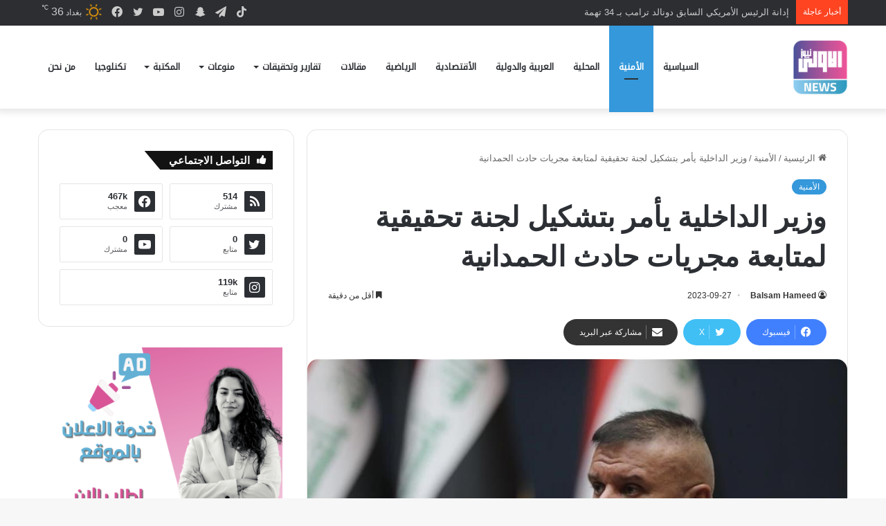

--- FILE ---
content_type: text/html; charset=UTF-8
request_url: https://www.awla.news/%D9%88%D8%B2%D9%8A%D8%B1-%D8%A7%D9%84%D8%AF%D8%A7%D8%AE%D9%84%D9%8A%D8%A9-%D9%8A%D8%A3%D9%85%D8%B1-%D8%A8%D8%AA%D8%B4%D9%83%D9%8A%D9%84-%D9%84%D8%AC%D9%86%D8%A9-%D8%AA%D8%AD%D9%82%D9%8A%D9%82%D9%8A/
body_size: 17331
content:
<!DOCTYPE html>
<html dir="rtl" lang="ar" class="" data-skin="light" prefix="og: https://ogp.me/ns#">
<head>
	<meta charset="UTF-8" />
	<link rel="profile" href="https://gmpg.org/xfn/11" />
	
<meta http-equiv='x-dns-prefetch-control' content='on'>
<link rel='dns-prefetch' href='//cdnjs.cloudflare.com' />
<link rel='dns-prefetch' href='//ajax.googleapis.com' />
<link rel='dns-prefetch' href='//fonts.googleapis.com' />
<link rel='dns-prefetch' href='//fonts.gstatic.com' />
<link rel='dns-prefetch' href='//s.gravatar.com' />
<link rel='dns-prefetch' href='//www.google-analytics.com' />
<link rel='preload' as='image' href='https://www.awla.news/wp-content/uploads/2022/05/IMG_1246-e1652786458888.png'>
<link rel='preload' as='image' href='https://www.awla.news/wp-content/uploads/2023/03/16EBB01D-F4C7-479D-969B-3B3D2D0807F0-780x470.jpeg'>

<!-- تحسين محرك البحث بواسطة رانك ماث - https://rankmath.com/ -->
<title>وزير الداخلية يأمر بتشكيل لجنة تحقيقية لمتابعة مجريات حادث الحمدانية &ndash; وكالة الاولى نيوز</title>
<meta name="robots" content="index, follow, max-snippet:-1, max-video-preview:-1, max-image-preview:large"/>
<link rel="canonical" href="https://www.awla.news/%d9%88%d8%b2%d9%8a%d8%b1-%d8%a7%d9%84%d8%af%d8%a7%d8%ae%d9%84%d9%8a%d8%a9-%d9%8a%d8%a3%d9%85%d8%b1-%d8%a8%d8%aa%d8%b4%d9%83%d9%8a%d9%84-%d9%84%d8%ac%d9%86%d8%a9-%d8%aa%d8%ad%d9%82%d9%8a%d9%82%d9%8a/" />
<meta property="og:locale" content="ar_AR" />
<meta property="og:type" content="article" />
<meta property="og:title" content="وزير الداخلية يأمر بتشكيل لجنة تحقيقية لمتابعة مجريات حادث الحمدانية &ndash; وكالة الاولى نيوز" />
<meta property="og:description" content="وجه وزير الداخلية عبد الأمير الشمري، اليوم الاربعاء، بتشكيل لجنة تحقيقية برئاسة مدير استخبارات ومكافحة ارهاب نينوى لمتابعة مجريات حادث الحمدانية. وذكر بيان لوزارة الداخلية تلقته (الاولى نيوز)، ان &#8220;وزير الداخلية عبد الأمير الشمري، أمر بتشكيل لجنة تحقيقية برئاسة مدير استخبارات ومكافحة ارهاب نينوى لمتابعة مجريات حادث قضاء الحمدانية&#8221;. واضاف البيان، ان &#8220;التقرير الأولي لحادث &hellip;" />
<meta property="og:url" content="https://www.awla.news/%d9%88%d8%b2%d9%8a%d8%b1-%d8%a7%d9%84%d8%af%d8%a7%d8%ae%d9%84%d9%8a%d8%a9-%d9%8a%d8%a3%d9%85%d8%b1-%d8%a8%d8%aa%d8%b4%d9%83%d9%8a%d9%84-%d9%84%d8%ac%d9%86%d8%a9-%d8%aa%d8%ad%d9%82%d9%8a%d9%82%d9%8a/" />
<meta property="og:site_name" content="وكالة الاولى نيوز" />
<meta property="article:publisher" content="https://www.facebook.com/www.awla.news/" />
<meta property="article:section" content="الأمنية" />
<meta property="og:updated_time" content="2023-09-27T10:46:05+03:00" />
<meta property="og:image" content="https://www.awla.news/wp-content/uploads/2023/03/16EBB01D-F4C7-479D-969B-3B3D2D0807F0.jpeg" />
<meta property="og:image:secure_url" content="https://www.awla.news/wp-content/uploads/2023/03/16EBB01D-F4C7-479D-969B-3B3D2D0807F0.jpeg" />
<meta property="og:image:width" content="944" />
<meta property="og:image:height" content="578" />
<meta property="og:image:alt" content="وزير الداخلية يأمر بتشكيل لجنة تحقيقية لمتابعة مجريات حادث الحمدانية" />
<meta property="og:image:type" content="image/jpeg" />
<meta property="article:published_time" content="2023-09-27T10:36:13+03:00" />
<meta property="article:modified_time" content="2023-09-27T10:46:05+03:00" />
<meta name="twitter:card" content="summary_large_image" />
<meta name="twitter:title" content="وزير الداخلية يأمر بتشكيل لجنة تحقيقية لمتابعة مجريات حادث الحمدانية &ndash; وكالة الاولى نيوز" />
<meta name="twitter:description" content="وجه وزير الداخلية عبد الأمير الشمري، اليوم الاربعاء، بتشكيل لجنة تحقيقية برئاسة مدير استخبارات ومكافحة ارهاب نينوى لمتابعة مجريات حادث الحمدانية. وذكر بيان لوزارة الداخلية تلقته (الاولى نيوز)، ان &#8220;وزير الداخلية عبد الأمير الشمري، أمر بتشكيل لجنة تحقيقية برئاسة مدير استخبارات ومكافحة ارهاب نينوى لمتابعة مجريات حادث قضاء الحمدانية&#8221;. واضاف البيان، ان &#8220;التقرير الأولي لحادث &hellip;" />
<meta name="twitter:image" content="https://www.awla.news/wp-content/uploads/2023/03/16EBB01D-F4C7-479D-969B-3B3D2D0807F0.jpeg" />
<meta name="twitter:label1" content="كُتب بواسطة" />
<meta name="twitter:data1" content="Balsam Hameed" />
<meta name="twitter:label2" content="مدة القراءة" />
<meta name="twitter:data2" content="أقل من دقيقة" />
<script type="application/ld+json" class="rank-math-schema">{"@context":"https://schema.org","@graph":[{"@type":["NewsMediaOrganization","Organization"],"@id":"https://www.awla.news/#organization","name":"\u0648\u0643\u0627\u0644\u0629 \u0627\u0644\u0627\u0648\u0644\u0649 \u0646\u064a\u0648\u0632","url":"https://www.awla.news","sameAs":["https://www.facebook.com/www.awla.news/"],"logo":{"@type":"ImageObject","@id":"https://www.awla.news/#logo","url":"http://awla.news/wp-content/uploads/2021/10/loawla-logo.png","contentUrl":"http://awla.news/wp-content/uploads/2021/10/loawla-logo.png","caption":"\u0648\u0643\u0627\u0644\u0629 \u0627\u0644\u0627\u0648\u0644\u0649 \u0646\u064a\u0648\u0632","inLanguage":"ar","width":"512","height":"208"}},{"@type":"WebSite","@id":"https://www.awla.news/#website","url":"https://www.awla.news","name":"\u0648\u0643\u0627\u0644\u0629 \u0627\u0644\u0627\u0648\u0644\u0649 \u0646\u064a\u0648\u0632","publisher":{"@id":"https://www.awla.news/#organization"},"inLanguage":"ar"},{"@type":"ImageObject","@id":"https://www.awla.news/wp-content/uploads/2023/03/16EBB01D-F4C7-479D-969B-3B3D2D0807F0.jpeg","url":"https://www.awla.news/wp-content/uploads/2023/03/16EBB01D-F4C7-479D-969B-3B3D2D0807F0.jpeg","width":"944","height":"578","inLanguage":"ar"},{"@type":"BreadcrumbList","@id":"https://www.awla.news/%d9%88%d8%b2%d9%8a%d8%b1-%d8%a7%d9%84%d8%af%d8%a7%d8%ae%d9%84%d9%8a%d8%a9-%d9%8a%d8%a3%d9%85%d8%b1-%d8%a8%d8%aa%d8%b4%d9%83%d9%8a%d9%84-%d9%84%d8%ac%d9%86%d8%a9-%d8%aa%d8%ad%d9%82%d9%8a%d9%82%d9%8a/#breadcrumb","itemListElement":[{"@type":"ListItem","position":"1","item":{"@id":"http://awla.news","name":"\u0627\u0644\u0631\u0626\u064a\u0633\u064a\u0629"}},{"@type":"ListItem","position":"2","item":{"@id":"https://www.awla.news/category/%d8%a7%d9%84%d8%a3%d9%85%d9%86%d9%8a%d8%a9/","name":"\u0627\u0644\u0623\u0645\u0646\u064a\u0629"}},{"@type":"ListItem","position":"3","item":{"@id":"https://www.awla.news/%d9%88%d8%b2%d9%8a%d8%b1-%d8%a7%d9%84%d8%af%d8%a7%d8%ae%d9%84%d9%8a%d8%a9-%d9%8a%d8%a3%d9%85%d8%b1-%d8%a8%d8%aa%d8%b4%d9%83%d9%8a%d9%84-%d9%84%d8%ac%d9%86%d8%a9-%d8%aa%d8%ad%d9%82%d9%8a%d9%82%d9%8a/","name":"\u0648\u0632\u064a\u0631 \u0627\u0644\u062f\u0627\u062e\u0644\u064a\u0629 \u064a\u0623\u0645\u0631 \u0628\u062a\u0634\u0643\u064a\u0644 \u0644\u062c\u0646\u0629 \u062a\u062d\u0642\u064a\u0642\u064a\u0629 \u0644\u0645\u062a\u0627\u0628\u0639\u0629 \u0645\u062c\u0631\u064a\u0627\u062a \u062d\u0627\u062f\u062b \u0627\u0644\u062d\u0645\u062f\u0627\u0646\u064a\u0629"}}]},{"@type":"WebPage","@id":"https://www.awla.news/%d9%88%d8%b2%d9%8a%d8%b1-%d8%a7%d9%84%d8%af%d8%a7%d8%ae%d9%84%d9%8a%d8%a9-%d9%8a%d8%a3%d9%85%d8%b1-%d8%a8%d8%aa%d8%b4%d9%83%d9%8a%d9%84-%d9%84%d8%ac%d9%86%d8%a9-%d8%aa%d8%ad%d9%82%d9%8a%d9%82%d9%8a/#webpage","url":"https://www.awla.news/%d9%88%d8%b2%d9%8a%d8%b1-%d8%a7%d9%84%d8%af%d8%a7%d8%ae%d9%84%d9%8a%d8%a9-%d9%8a%d8%a3%d9%85%d8%b1-%d8%a8%d8%aa%d8%b4%d9%83%d9%8a%d9%84-%d9%84%d8%ac%d9%86%d8%a9-%d8%aa%d8%ad%d9%82%d9%8a%d9%82%d9%8a/","name":"\u0648\u0632\u064a\u0631 \u0627\u0644\u062f\u0627\u062e\u0644\u064a\u0629 \u064a\u0623\u0645\u0631 \u0628\u062a\u0634\u0643\u064a\u0644 \u0644\u062c\u0646\u0629 \u062a\u062d\u0642\u064a\u0642\u064a\u0629 \u0644\u0645\u062a\u0627\u0628\u0639\u0629 \u0645\u062c\u0631\u064a\u0627\u062a \u062d\u0627\u062f\u062b \u0627\u0644\u062d\u0645\u062f\u0627\u0646\u064a\u0629 &ndash; \u0648\u0643\u0627\u0644\u0629 \u0627\u0644\u0627\u0648\u0644\u0649 \u0646\u064a\u0648\u0632","datePublished":"2023-09-27T10:36:13+03:00","dateModified":"2023-09-27T10:46:05+03:00","isPartOf":{"@id":"https://www.awla.news/#website"},"primaryImageOfPage":{"@id":"https://www.awla.news/wp-content/uploads/2023/03/16EBB01D-F4C7-479D-969B-3B3D2D0807F0.jpeg"},"inLanguage":"ar","breadcrumb":{"@id":"https://www.awla.news/%d9%88%d8%b2%d9%8a%d8%b1-%d8%a7%d9%84%d8%af%d8%a7%d8%ae%d9%84%d9%8a%d8%a9-%d9%8a%d8%a3%d9%85%d8%b1-%d8%a8%d8%aa%d8%b4%d9%83%d9%8a%d9%84-%d9%84%d8%ac%d9%86%d8%a9-%d8%aa%d8%ad%d9%82%d9%8a%d9%82%d9%8a/#breadcrumb"}},{"@type":"Person","@id":"https://www.awla.news/%d9%88%d8%b2%d9%8a%d8%b1-%d8%a7%d9%84%d8%af%d8%a7%d8%ae%d9%84%d9%8a%d8%a9-%d9%8a%d8%a3%d9%85%d8%b1-%d8%a8%d8%aa%d8%b4%d9%83%d9%8a%d9%84-%d9%84%d8%ac%d9%86%d8%a9-%d8%aa%d8%ad%d9%82%d9%8a%d9%82%d9%8a/#author","name":"Balsam Hameed","image":{"@type":"ImageObject","@id":"https://secure.gravatar.com/avatar/434fe57944fcfb2ba8eb4d313c7bf153?s=96&amp;d=mm&amp;r=g","url":"https://secure.gravatar.com/avatar/434fe57944fcfb2ba8eb4d313c7bf153?s=96&amp;d=mm&amp;r=g","caption":"Balsam Hameed","inLanguage":"ar"},"worksFor":{"@id":"https://www.awla.news/#organization"}},{"@type":"NewsArticle","headline":"\u0648\u0632\u064a\u0631 \u0627\u0644\u062f\u0627\u062e\u0644\u064a\u0629 \u064a\u0623\u0645\u0631 \u0628\u062a\u0634\u0643\u064a\u0644 \u0644\u062c\u0646\u0629 \u062a\u062d\u0642\u064a\u0642\u064a\u0629 \u0644\u0645\u062a\u0627\u0628\u0639\u0629 \u0645\u062c\u0631\u064a\u0627\u062a \u062d\u0627\u062f\u062b \u0627\u0644\u062d\u0645\u062f\u0627\u0646\u064a\u0629 &ndash; \u0648\u0643\u0627\u0644\u0629 \u0627\u0644\u0627\u0648\u0644\u0649 \u0646\u064a\u0648\u0632","datePublished":"2023-09-27T10:36:13+03:00","dateModified":"2023-09-27T10:46:05+03:00","articleSection":"\u0627\u0644\u0623\u0645\u0646\u064a\u0629","author":{"@id":"https://www.awla.news/%d9%88%d8%b2%d9%8a%d8%b1-%d8%a7%d9%84%d8%af%d8%a7%d8%ae%d9%84%d9%8a%d8%a9-%d9%8a%d8%a3%d9%85%d8%b1-%d8%a8%d8%aa%d8%b4%d9%83%d9%8a%d9%84-%d9%84%d8%ac%d9%86%d8%a9-%d8%aa%d8%ad%d9%82%d9%8a%d9%82%d9%8a/#author","name":"Balsam Hameed"},"publisher":{"@id":"https://www.awla.news/#organization"},"description":"\u0648\u062c\u0647 \u0648\u0632\u064a\u0631 \u0627\u0644\u062f\u0627\u062e\u0644\u064a\u0629 \u0639\u0628\u062f \u0627\u0644\u0623\u0645\u064a\u0631 \u0627\u0644\u0634\u0645\u0631\u064a\u060c \u0627\u0644\u064a\u0648\u0645 \u0627\u0644\u0627\u0631\u0628\u0639\u0627\u0621\u060c \u0628\u062a\u0634\u0643\u064a\u0644 \u0644\u062c\u0646\u0629 \u062a\u062d\u0642\u064a\u0642\u064a\u0629 \u0628\u0631\u0626\u0627\u0633\u0629 \u0645\u062f\u064a\u0631 \u0627\u0633\u062a\u062e\u0628\u0627\u0631\u0627\u062a \u0648\u0645\u0643\u0627\u0641\u062d\u0629 \u0627\u0631\u0647\u0627\u0628 \u0646\u064a\u0646\u0648\u0649 \u0644\u0645\u062a\u0627\u0628\u0639\u0629 \u0645\u062c\u0631\u064a\u0627\u062a \u062d\u0627\u062f\u062b \u0627\u0644\u062d\u0645\u062f\u0627\u0646\u064a\u0629.","name":"\u0648\u0632\u064a\u0631 \u0627\u0644\u062f\u0627\u062e\u0644\u064a\u0629 \u064a\u0623\u0645\u0631 \u0628\u062a\u0634\u0643\u064a\u0644 \u0644\u062c\u0646\u0629 \u062a\u062d\u0642\u064a\u0642\u064a\u0629 \u0644\u0645\u062a\u0627\u0628\u0639\u0629 \u0645\u062c\u0631\u064a\u0627\u062a \u062d\u0627\u062f\u062b \u0627\u0644\u062d\u0645\u062f\u0627\u0646\u064a\u0629 &ndash; \u0648\u0643\u0627\u0644\u0629 \u0627\u0644\u0627\u0648\u0644\u0649 \u0646\u064a\u0648\u0632","@id":"https://www.awla.news/%d9%88%d8%b2%d9%8a%d8%b1-%d8%a7%d9%84%d8%af%d8%a7%d8%ae%d9%84%d9%8a%d8%a9-%d9%8a%d8%a3%d9%85%d8%b1-%d8%a8%d8%aa%d8%b4%d9%83%d9%8a%d9%84-%d9%84%d8%ac%d9%86%d8%a9-%d8%aa%d8%ad%d9%82%d9%8a%d9%82%d9%8a/#richSnippet","isPartOf":{"@id":"https://www.awla.news/%d9%88%d8%b2%d9%8a%d8%b1-%d8%a7%d9%84%d8%af%d8%a7%d8%ae%d9%84%d9%8a%d8%a9-%d9%8a%d8%a3%d9%85%d8%b1-%d8%a8%d8%aa%d8%b4%d9%83%d9%8a%d9%84-%d9%84%d8%ac%d9%86%d8%a9-%d8%aa%d8%ad%d9%82%d9%8a%d9%82%d9%8a/#webpage"},"image":{"@id":"https://www.awla.news/wp-content/uploads/2023/03/16EBB01D-F4C7-479D-969B-3B3D2D0807F0.jpeg"},"inLanguage":"ar","mainEntityOfPage":{"@id":"https://www.awla.news/%d9%88%d8%b2%d9%8a%d8%b1-%d8%a7%d9%84%d8%af%d8%a7%d8%ae%d9%84%d9%8a%d8%a9-%d9%8a%d8%a3%d9%85%d8%b1-%d8%a8%d8%aa%d8%b4%d9%83%d9%8a%d9%84-%d9%84%d8%ac%d9%86%d8%a9-%d8%aa%d8%ad%d9%82%d9%8a%d9%82%d9%8a/#webpage"}}]}</script>
<!-- /إضافة تحسين محركات البحث لووردبريس Rank Math -->


		<style type="text/css">
			:root{				
			--tie-preset-gradient-1: linear-gradient(135deg, rgba(6, 147, 227, 1) 0%, rgb(155, 81, 224) 100%);
			--tie-preset-gradient-2: linear-gradient(135deg, rgb(122, 220, 180) 0%, rgb(0, 208, 130) 100%);
			--tie-preset-gradient-3: linear-gradient(135deg, rgba(252, 185, 0, 1) 0%, rgba(255, 105, 0, 1) 100%);
			--tie-preset-gradient-4: linear-gradient(135deg, rgba(255, 105, 0, 1) 0%, rgb(207, 46, 46) 100%);
			--tie-preset-gradient-5: linear-gradient(135deg, rgb(238, 238, 238) 0%, rgb(169, 184, 195) 100%);
			--tie-preset-gradient-6: linear-gradient(135deg, rgb(74, 234, 220) 0%, rgb(151, 120, 209) 20%, rgb(207, 42, 186) 40%, rgb(238, 44, 130) 60%, rgb(251, 105, 98) 80%, rgb(254, 248, 76) 100%);
			--tie-preset-gradient-7: linear-gradient(135deg, rgb(255, 206, 236) 0%, rgb(152, 150, 240) 100%);
			--tie-preset-gradient-8: linear-gradient(135deg, rgb(254, 205, 165) 0%, rgb(254, 45, 45) 50%, rgb(107, 0, 62) 100%);
			--tie-preset-gradient-9: linear-gradient(135deg, rgb(255, 203, 112) 0%, rgb(199, 81, 192) 50%, rgb(65, 88, 208) 100%);
			--tie-preset-gradient-10: linear-gradient(135deg, rgb(255, 245, 203) 0%, rgb(182, 227, 212) 50%, rgb(51, 167, 181) 100%);
			--tie-preset-gradient-11: linear-gradient(135deg, rgb(202, 248, 128) 0%, rgb(113, 206, 126) 100%);
			--tie-preset-gradient-12: linear-gradient(135deg, rgb(2, 3, 129) 0%, rgb(40, 116, 252) 100%);
			--tie-preset-gradient-13: linear-gradient(135deg, #4D34FA, #ad34fa);
			--tie-preset-gradient-14: linear-gradient(135deg, #0057FF, #31B5FF);
			--tie-preset-gradient-15: linear-gradient(135deg, #FF007A, #FF81BD);
			--tie-preset-gradient-16: linear-gradient(135deg, #14111E, #4B4462);
			--tie-preset-gradient-17: linear-gradient(135deg, #F32758, #FFC581);

			
					--main-nav-background: #FFFFFF;
					--main-nav-secondry-background: rgba(0,0,0,0.03);
					--main-nav-primary-color: #0088ff;
					--main-nav-contrast-primary-color: #FFFFFF;
					--main-nav-text-color: #2c2f34;
					--main-nav-secondry-text-color: rgba(0,0,0,0.5);
					--main-nav-main-border-color: rgba(0,0,0,0.1);
					--main-nav-secondry-border-color: rgba(0,0,0,0.08);
				
			}
		</style>
	<meta name="viewport" content="width=device-width, initial-scale=1.0" /><link rel='stylesheet' id='wp-block-library-rtl-css' href='//www.awla.news/wp-content/cache/wpfc-minified/e726nqvi/btrx7.css' type='text/css' media='all' />
<style id='wp-block-library-theme-inline-css' type='text/css'>
.wp-block-audio figcaption{color:#555;font-size:13px;text-align:center}.is-dark-theme .wp-block-audio figcaption{color:#ffffffa6}.wp-block-audio{margin:0 0 1em}.wp-block-code{border:1px solid #ccc;border-radius:4px;font-family:Menlo,Consolas,monaco,monospace;padding:.8em 1em}.wp-block-embed figcaption{color:#555;font-size:13px;text-align:center}.is-dark-theme .wp-block-embed figcaption{color:#ffffffa6}.wp-block-embed{margin:0 0 1em}.blocks-gallery-caption{color:#555;font-size:13px;text-align:center}.is-dark-theme .blocks-gallery-caption{color:#ffffffa6}.wp-block-image figcaption{color:#555;font-size:13px;text-align:center}.is-dark-theme .wp-block-image figcaption{color:#ffffffa6}.wp-block-image{margin:0 0 1em}.wp-block-pullquote{border-bottom:4px solid;border-top:4px solid;color:currentColor;margin-bottom:1.75em}.wp-block-pullquote cite,.wp-block-pullquote footer,.wp-block-pullquote__citation{color:currentColor;font-size:.8125em;font-style:normal;text-transform:uppercase}.wp-block-quote{border-left:.25em solid;margin:0 0 1.75em;padding-left:1em}.wp-block-quote cite,.wp-block-quote footer{color:currentColor;font-size:.8125em;font-style:normal;position:relative}.wp-block-quote.has-text-align-right{border-left:none;border-right:.25em solid;padding-left:0;padding-right:1em}.wp-block-quote.has-text-align-center{border:none;padding-left:0}.wp-block-quote.is-large,.wp-block-quote.is-style-large,.wp-block-quote.is-style-plain{border:none}.wp-block-search .wp-block-search__label{font-weight:700}.wp-block-search__button{border:1px solid #ccc;padding:.375em .625em}:where(.wp-block-group.has-background){padding:1.25em 2.375em}.wp-block-separator.has-css-opacity{opacity:.4}.wp-block-separator{border:none;border-bottom:2px solid;margin-left:auto;margin-right:auto}.wp-block-separator.has-alpha-channel-opacity{opacity:1}.wp-block-separator:not(.is-style-wide):not(.is-style-dots){width:100px}.wp-block-separator.has-background:not(.is-style-dots){border-bottom:none;height:1px}.wp-block-separator.has-background:not(.is-style-wide):not(.is-style-dots){height:2px}.wp-block-table{margin:0 0 1em}.wp-block-table td,.wp-block-table th{word-break:normal}.wp-block-table figcaption{color:#555;font-size:13px;text-align:center}.is-dark-theme .wp-block-table figcaption{color:#ffffffa6}.wp-block-video figcaption{color:#555;font-size:13px;text-align:center}.is-dark-theme .wp-block-video figcaption{color:#ffffffa6}.wp-block-video{margin:0 0 1em}.wp-block-template-part.has-background{margin-bottom:0;margin-top:0;padding:1.25em 2.375em}
</style>
<style id='rank-math-toc-block-style-inline-css' type='text/css'>
.wp-block-rank-math-toc-block nav ol{counter-reset:item}.wp-block-rank-math-toc-block nav ol li{display:block}.wp-block-rank-math-toc-block nav ol li:before{content:counters(item, ".") ". ";counter-increment:item}

</style>
<style id='classic-theme-styles-inline-css' type='text/css'>
/*! This file is auto-generated */
.wp-block-button__link{color:#fff;background-color:#32373c;border-radius:9999px;box-shadow:none;text-decoration:none;padding:calc(.667em + 2px) calc(1.333em + 2px);font-size:1.125em}.wp-block-file__button{background:#32373c;color:#fff;text-decoration:none}
</style>
<link rel='stylesheet' id='tie-css-base-css' href='//www.awla.news/wp-content/cache/wpfc-minified/efgwndlh/btrx7.css' type='text/css' media='all' />
<link rel='stylesheet' id='tie-css-styles-css' href='//www.awla.news/wp-content/cache/wpfc-minified/d3u8dsdw/btrx7.css' type='text/css' media='all' />
<link rel='stylesheet' id='tie-css-widgets-css' href='//www.awla.news/wp-content/cache/wpfc-minified/g4j2uaks/btrx7.css' type='text/css' media='all' />
<link rel='stylesheet' id='tie-css-helpers-css' href='//www.awla.news/wp-content/cache/wpfc-minified/fgf7s5qe/btrx7.css' type='text/css' media='all' />
<link rel='stylesheet' id='tie-css-ilightbox-css' href='//www.awla.news/wp-content/cache/wpfc-minified/7kfwj8i5/btrx7.css' type='text/css' media='all' />
<link rel='stylesheet' id='tie-css-shortcodes-css' href='//www.awla.news/wp-content/cache/wpfc-minified/qhsdavzl/btrx7.css' type='text/css' media='all' />
<link rel='stylesheet' id='tie-css-single-css' href='//www.awla.news/wp-content/cache/wpfc-minified/lx4m2yhe/btrx7.css' type='text/css' media='all' />
<link rel='stylesheet' id='tie-css-print-css' href='//www.awla.news/wp-content/cache/wpfc-minified/2qx1f25m/btrx7.css' type='text/css' media='print' />
<style id='tie-css-print-inline-css' type='text/css'>
@font-face {font-family: 'droid-kufi-arabic';font-display: swap;src: url('https://www.awla.news/wp-content/uploads/2021/11/noto-kufi.woff2') format('woff2');}#main-nav .main-menu > ul > li > a{font-family: 'droid-kufi-arabic';}html #tie-wrapper .mag-box.big-post-left-box li:not(:first-child) .post-title,html #tie-wrapper .mag-box.big-post-top-box li:not(:first-child) .post-title,html #tie-wrapper .mag-box.half-box li:not(:first-child) .post-title,html #tie-wrapper .mag-box.big-thumb-left-box li:not(:first-child) .post-title,html #tie-wrapper .mag-box.scrolling-box .slide .post-title,html #tie-wrapper .mag-box.miscellaneous-box li:not(:first-child) .post-title{font-weight: 500;}:root:root{--brand-color: #3498db;--dark-brand-color: #0266a9;--bright-color: #FFFFFF;--base-color: #2c2f34;}#footer-widgets-container{border-top: 8px solid #3498db;-webkit-box-shadow: 0 -5px 0 rgba(0,0,0,0.07); -moz-box-shadow: 0 -8px 0 rgba(0,0,0,0.07); box-shadow: 0 -8px 0 rgba(0,0,0,0.07);}#reading-position-indicator{box-shadow: 0 0 10px rgba( 52,152,219,0.7);}html :root:root{--brand-color: #3498db;--dark-brand-color: #0266a9;--bright-color: #FFFFFF;--base-color: #2c2f34;}html #footer-widgets-container{border-top: 8px solid #3498db;-webkit-box-shadow: 0 -5px 0 rgba(0,0,0,0.07); -moz-box-shadow: 0 -8px 0 rgba(0,0,0,0.07); box-shadow: 0 -8px 0 rgba(0,0,0,0.07);}html #reading-position-indicator{box-shadow: 0 0 10px rgba( 52,152,219,0.7);}html #header-notification-bar{background: var( --tie-preset-gradient-13 );}html #header-notification-bar{--tie-buttons-color: #FFFFFF;--tie-buttons-border-color: #FFFFFF;--tie-buttons-hover-color: #e1e1e1;--tie-buttons-hover-text: #000000;}html #header-notification-bar{--tie-buttons-text: #000000;}html #top-nav .breaking-title{color: #FFFFFF;}html #top-nav .breaking-title:before{background-color: #ff4422;}html #top-nav .breaking-news-nav li:hover{background-color: #ff4422;border-color: #ff4422;}html .tie-cat-1248,html .tie-cat-item-1248 > span{background-color:#e67e22 !important;color:#FFFFFF !important;}html .tie-cat-1248:after{border-top-color:#e67e22 !important;}html .tie-cat-1248:hover{background-color:#c86004 !important;}html .tie-cat-1248:hover:after{border-top-color:#c86004 !important;}html .tie-cat-1257,html .tie-cat-item-1257 > span{background-color:#2ecc71 !important;color:#FFFFFF !important;}html .tie-cat-1257:after{border-top-color:#2ecc71 !important;}html .tie-cat-1257:hover{background-color:#10ae53 !important;}html .tie-cat-1257:hover:after{border-top-color:#10ae53 !important;}html .tie-cat-1258,html .tie-cat-item-1258 > span{background-color:#9b59b6 !important;color:#FFFFFF !important;}html .tie-cat-1258:after{border-top-color:#9b59b6 !important;}html .tie-cat-1258:hover{background-color:#7d3b98 !important;}html .tie-cat-1258:hover:after{border-top-color:#7d3b98 !important;}html .tie-cat-1260,html .tie-cat-item-1260 > span{background-color:#34495e !important;color:#FFFFFF !important;}html .tie-cat-1260:after{border-top-color:#34495e !important;}html .tie-cat-1260:hover{background-color:#162b40 !important;}html .tie-cat-1260:hover:after{border-top-color:#162b40 !important;}html .tie-cat-1263,html .tie-cat-item-1263 > span{background-color:#795548 !important;color:#FFFFFF !important;}html .tie-cat-1263:after{border-top-color:#795548 !important;}html .tie-cat-1263:hover{background-color:#5b372a !important;}html .tie-cat-1263:hover:after{border-top-color:#5b372a !important;}html .tie-cat-1264,html .tie-cat-item-1264 > span{background-color:#4CAF50 !important;color:#FFFFFF !important;}html .tie-cat-1264:after{border-top-color:#4CAF50 !important;}html .tie-cat-1264:hover{background-color:#2e9132 !important;}html .tie-cat-1264:hover:after{border-top-color:#2e9132 !important;}@media (max-width: 991px){html .side-aside.normal-side{background: #3498db;background: -webkit-linear-gradient(135deg,#3498db,#3498db );background: -moz-linear-gradient(135deg,#3498db,#3498db );background: -o-linear-gradient(135deg,#3498db,#3498db );background: linear-gradient(135deg,#3498db,#3498db );}}html body .mag-box .breaking,html body .social-icons-widget .social-icons-item .social-link,html body .widget_product_tag_cloud a,html body .widget_tag_cloud a,html body .post-tags a,html body .widget_layered_nav_filters a,html body .post-bottom-meta-title,html body .post-bottom-meta a,html body .post-cat,html body .show-more-button,html body #instagram-link.is-expanded .follow-button,html body .cat-counter a + span,html body .mag-box-options .slider-arrow-nav a,html body .main-menu .cats-horizontal li a,html body #instagram-link.is-compact,html body .pages-numbers a,html body .pages-nav-item,html body .bp-pagination-links .page-numbers,html body .fullwidth-area .widget_tag_cloud .tagcloud a,html body ul.breaking-news-nav li.jnt-prev,html body ul.breaking-news-nav li.jnt-next,html body #tie-popup-search-mobile table.gsc-search-box{border-radius: 35px;}html body .mag-box ul.breaking-news-nav li{border: 0 !important;}html body #instagram-link.is-compact{padding-right: 40px;padding-left: 40px;}html body .post-bottom-meta-title,html body .post-bottom-meta a,html body .more-link{padding-right: 15px;padding-left: 15px;}html body #masonry-grid .container-wrapper .post-thumb img{border-radius: 0px;}html body .video-thumbnail,html body .review-item,html body .review-summary,html body .user-rate-wrap,html body textarea,html body input,html body select{border-radius: 5px;}html body .post-content-slideshow,html body #tie-read-next,html body .prev-next-post-nav .post-thumb,html body .post-thumb img,html body .container-wrapper,html body .tie-popup-container .container-wrapper,html body .widget,html body .grid-slider-wrapper .grid-item,html body .slider-vertical-navigation .slide,html body .boxed-slider:not(.grid-slider-wrapper) .slide,html body .buddypress-wrap .activity-list .load-more a,html body .buddypress-wrap .activity-list .load-newest a,html body .woocommerce .products .product .product-img img,html body .woocommerce .products .product .product-img,html body .woocommerce .woocommerce-tabs,html body .woocommerce div.product .related.products,html body .woocommerce div.product .up-sells.products,html body .woocommerce .cart_totals,html .woocommerce .cross-sells,html body .big-thumb-left-box-inner,html body .miscellaneous-box .posts-items li:first-child,html body .single-big-img,html body .masonry-with-spaces .container-wrapper .slide,html body .news-gallery-items li .post-thumb,html body .scroll-2-box .slide,html .magazine1.archive:not(.bbpress) .entry-header-outer,html .magazine1.search .entry-header-outer,html .magazine1.archive:not(.bbpress) .mag-box .container-wrapper,html .magazine1.search .mag-box .container-wrapper,html body.magazine1 .entry-header-outer + .mag-box,html body .digital-rating-static,html body .entry q,html body .entry blockquote,html body #instagram-link.is-expanded,html body.single-post .featured-area,html body.post-layout-8 #content,html body .footer-boxed-widget-area,html body .tie-video-main-slider,html body .post-thumb-overlay,html body .widget_media_image img,html body .stream-item-mag img,html body .media-page-layout .post-element{border-radius: 15px;}html #subcategories-section .container-wrapper{border-radius: 15px !important;margin-top: 15px !important;border-top-width: 1px !important;}@media (max-width: 767px) {html .tie-video-main-slider iframe{border-top-right-radius: 15px;border-top-left-radius: 15px;}}html .magazine1.archive:not(.bbpress) .mag-box .container-wrapper,html .magazine1.search .mag-box .container-wrapper{margin-top: 15px;border-top-width: 1px;}html body .section-wrapper:not(.container-full) .wide-slider-wrapper .slider-main-container,html body .section-wrapper:not(.container-full) .wide-slider-three-slids-wrapper{border-radius: 15px;overflow: hidden;}html body .wide-slider-nav-wrapper,html body .share-buttons-bottom,html body .first-post-gradient li:first-child .post-thumb:after,html body .scroll-2-box .post-thumb:after{border-bottom-left-radius: 15px;border-bottom-right-radius: 15px;}html body .main-menu .menu-sub-content,html body .comp-sub-menu{border-bottom-left-radius: 10px;border-bottom-right-radius: 10px;}html body.single-post .featured-area{overflow: hidden;}html body #check-also-box.check-also-left{border-top-right-radius: 15px;border-bottom-right-radius: 15px;}html body #check-also-box.check-also-right{border-top-left-radius: 15px;border-bottom-left-radius: 15px;}html body .mag-box .breaking-news-nav li:last-child{border-top-right-radius: 35px;border-bottom-right-radius: 35px;}html body .mag-box .breaking-title:before{border-top-right-radius: 35px;border-bottom-right-radius: 35px;}html body .tabs li:last-child a,html body .full-overlay-title li:not(.no-post-thumb) .block-title-overlay{border-top-left-radius: 15px;}html body .center-overlay-title li:not(.no-post-thumb) .block-title-overlay,html body .tabs li:first-child a{border-top-right-radius: 15px;}
</style>
<script type="text/javascript" src="https://www.awla.news/wp-includes/js/jquery/jquery.min.js?ver=3.7.1" id="jquery-core-js"></script>
<link rel="https://api.w.org/" href="https://www.awla.news/wp-json/" /><link rel="alternate" type="application/json" href="https://www.awla.news/wp-json/wp/v2/posts/660902" /><link rel="stylesheet" href='//www.awla.news/wp-content/cache/wpfc-minified/e79e1gxj/btrx7.css' type="text/css" media="screen" /><link rel='shortlink' href='https://www.awla.news/?p=660902' />
<link rel="alternate" type="application/json+oembed" href="https://www.awla.news/wp-json/oembed/1.0/embed?url=https%3A%2F%2Fwww.awla.news%2F%25d9%2588%25d8%25b2%25d9%258a%25d8%25b1-%25d8%25a7%25d9%2584%25d8%25af%25d8%25a7%25d8%25ae%25d9%2584%25d9%258a%25d8%25a9-%25d9%258a%25d8%25a3%25d9%2585%25d8%25b1-%25d8%25a8%25d8%25aa%25d8%25b4%25d9%2583%25d9%258a%25d9%2584-%25d9%2584%25d8%25ac%25d9%2586%25d8%25a9-%25d8%25aa%25d8%25ad%25d9%2582%25d9%258a%25d9%2582%25d9%258a%2F" />
<link rel="alternate" type="text/xml+oembed" href="https://www.awla.news/wp-json/oembed/1.0/embed?url=https%3A%2F%2Fwww.awla.news%2F%25d9%2588%25d8%25b2%25d9%258a%25d8%25b1-%25d8%25a7%25d9%2584%25d8%25af%25d8%25a7%25d8%25ae%25d9%2584%25d9%258a%25d8%25a9-%25d9%258a%25d8%25a3%25d9%2585%25d8%25b1-%25d8%25a8%25d8%25aa%25d8%25b4%25d9%2583%25d9%258a%25d9%2584-%25d9%2584%25d8%25ac%25d9%2586%25d8%25a9-%25d8%25aa%25d8%25ad%25d9%2582%25d9%258a%25d9%2582%25d9%258a%2F&#038;format=xml" />
<meta http-equiv="X-UA-Compatible" content="IE=edge">
<link rel="icon" href="https://www.awla.news/wp-content/uploads/2020/07/cropped-app-logo-awla-32x32.png" sizes="32x32" />
<link rel="icon" href="https://www.awla.news/wp-content/uploads/2020/07/cropped-app-logo-awla-192x192.png" sizes="192x192" />
<link rel="apple-touch-icon" href="https://www.awla.news/wp-content/uploads/2020/07/cropped-app-logo-awla-180x180.png" />
<meta name="msapplication-TileImage" content="https://www.awla.news/wp-content/uploads/2020/07/cropped-app-logo-awla-270x270.png" />
<noscript><style>.perfmatters-lazy[data-src]{display:none !important;}</style></noscript><style>.perfmatters-lazy-youtube{position:relative;width:100%;max-width:100%;height:0;padding-bottom:56.23%;overflow:hidden}.perfmatters-lazy-youtube img{position:absolute;top:0;right:0;bottom:0;left:0;display:block;width:100%;max-width:100%;height:auto;margin:auto;border:none;cursor:pointer;transition:.5s all;-webkit-transition:.5s all;-moz-transition:.5s all}.perfmatters-lazy-youtube img:hover{-webkit-filter:brightness(75%)}.perfmatters-lazy-youtube .play{position:absolute;top:50%;left:50%;right:auto;width:68px;height:48px;margin-left:-34px;margin-top:-24px;background:url(https://www.awla.news/wp-content/plugins/perfmatters/img/youtube.svg) no-repeat;background-position:center;background-size:cover;pointer-events:none;filter:grayscale(1)}.perfmatters-lazy-youtube:hover .play{filter:grayscale(0)}.perfmatters-lazy-youtube iframe{position:absolute;top:0;left:0;width:100%;height:100%;z-index:99}</style></head>

<body id="tie-body" class="rtl post-template-default single single-post postid-660902 single-format-standard tie-no-js wrapper-has-shadow block-head-4 block-head-6 magazine3 magazine1 is-desktop is-header-layout-1 sidebar-left has-sidebar post-layout-1 narrow-title-narrow-media is-thumb-format has-mobile-share">



<div class="background-overlay">

	<div id="tie-container" class="site tie-container">

		
		<div id="tie-wrapper">

			
<header id="theme-header" class="theme-header header-layout-1 main-nav-light main-nav-default-light main-nav-below no-stream-item top-nav-active top-nav-dark top-nav-default-dark top-nav-above has-shadow has-normal-width-logo mobile-header-default">
	
<nav id="top-nav"  class="has-breaking-components top-nav header-nav has-breaking-news" aria-label="الشريط العلوي">
	<div class="container">
		<div class="topbar-wrapper">

			
			<div class="tie-alignleft">
				
<div class="breaking">

	<span class="breaking-title">
		<span class="tie-icon-bolt breaking-icon" aria-hidden="true"></span>
		<span class="breaking-title-text">أخبار عاجلة</span>
	</span>

	<ul id="breaking-news-in-header" class="breaking-news" data-type="reveal">

		
							<li class="news-item">
								<a href="https://www.awla.news/%d8%a5%d8%af%d8%a7%d9%86%d8%a9-%d8%a7%d9%84%d8%b1%d8%a6%d9%8a%d8%b3-%d8%a7%d9%84%d8%a3%d9%85%d8%b1%d9%8a%d9%83%d9%8a-%d8%a7%d9%84%d8%b3%d8%a7%d8%a8%d9%82-%d8%af%d9%88%d9%86%d8%a7%d9%84%d8%af-%d8%aa/">إدانة الرئيس الأمريكي السابق دونالد ترامب بـ 34 تهمة</a>
							</li>

							
							<li class="news-item">
								<a href="https://www.awla.news/%d8%a7%d9%84%d8%ac%d9%85%d8%a7%d8%b1%d9%83-%d8%aa%d9%88%d8%b6%d8%ad-%d8%a3%d9%87%d9%85%d9%8a%d8%a9-%d8%aa%d8%b7%d8%a8%d9%8a%d9%82-%d9%86%d8%b8%d8%a7%d9%85-%d8%a7%d9%84%d9%86%d8%a7%d9%81%d8%b0%d8%a9/">الجمارك توضح أهمية تطبيق نظام النافذة الواحدة</a>
							</li>

							
							<li class="news-item">
								<a href="https://www.awla.news/%d8%a7%d9%84%d9%86%d8%ac%d9%81-%d8%a7%d9%84%d8%a3%d8%b4%d8%b1%d9%81-%d8%aa%d8%b9%d9%84%d9%86-%d8%aa%d8%ad%d9%82%d9%8a%d9%82-%d9%86%d8%b3%d8%a8-%d8%a5%d9%86%d8%ac%d8%a7%d8%b2-%d9%85%d8%aa%d9%82%d8%af/">النجف الأشرف تعلن تحقيق نسب إنجاز متقدمة بمشروع مجسر مكة المكرمة</a>
							</li>

							
							<li class="news-item">
								<a href="https://www.awla.news/%d8%a7%d9%84%d8%aa%d8%ae%d8%b7%d9%8a%d8%b7-%d8%a7%d9%84%d8%aa%d8%b9%d8%af%d8%a7%d8%af-%d8%a7%d9%84%d8%b3%d9%83%d8%a7%d9%86%d9%8a-%d8%b3%d9%8a%d8%ad%d9%82%d9%82-%d8%b9%d8%af%d8%a7%d9%84%d8%a9-%d8%a8/">التخطيط: التعداد السكاني سيحقق عدالة بتوزيع الثروات بين المحافظات</a>
							</li>

							
							<li class="news-item">
								<a href="https://www.awla.news/%d9%88%d8%b2%d9%8a%d8%b1-%d8%a7%d9%84%d9%83%d9%87%d8%b1%d8%a8%d8%a7%d8%a1-%d9%85%d8%b4%d8%a7%d8%b1%d9%8a%d8%b9-%d8%aa%d9%88%d8%b2%d9%8a%d8%b9-%d9%88%d8%ad%d9%84-%d8%a7%d9%84%d8%a7%d8%ae%d8%aa%d9%86/">وزير الكهرباء: مشاريع توزيع وحل الاختناقات ستسهم بتنظيم معدلات التجهيز بين مختلف المناطق</a>
							</li>

							
							<li class="news-item">
								<a href="https://www.awla.news/%d8%b1%d8%a6%d9%8a%d8%b3-%d8%a7%d9%84%d9%88%d8%b2%d8%b1%d8%a7%d8%a1-%d9%8a%d8%b1%d8%a3%d8%b3-%d8%a7%d9%84%d8%a7%d8%ac%d8%aa%d9%85%d8%a7%d8%b9-%d8%a7%d9%84%d8%af%d9%88%d8%b1%d9%8a-%d9%84%d9%84%d9%91/">رئيس الوزراء يرأس الاجتماع الدوري للّجنة العليا لمشروع طريق التنمية</a>
							</li>

							
							<li class="news-item">
								<a href="https://www.awla.news/%d8%a8%d8%b9%d8%af-%d8%aa%d8%b4%d8%ba%d9%8a%d9%84-200-%d9%85%d8%ad%d8%b7%d8%a9-%d8%b1%d8%a6%d9%8a%d8%b3-%d8%a7%d9%84%d9%88%d8%b2%d8%b1%d8%a7%d8%a1-%d9%8a%d9%88%d8%ac%d9%87-%d8%a8%d8%a7%d8%b3%d8%aa/">بعد تشغيل 200 محطة.. رئيس الوزراء يوجه باستنفار وزارة الكهرباء بذروة الصيف</a>
							</li>

							
							<li class="news-item">
								<a href="https://www.awla.news/%d8%ac%d9%86%d8%a7%d9%8a%d8%a7%d8%aa-%d8%a7%d9%84%d8%a3%d9%86%d8%a8%d8%a7%d8%b1-%d8%a7%d9%84%d8%ad%d8%a8%d8%b3-%d8%a7%d9%84%d8%b4%d8%af%d9%8a%d8%af-%d8%a8%d8%ad%d9%82-%d9%85%d8%af%d9%8a%d8%b1-%d9%85/">جنايات الأنبار: الحبس الشديد بحق مدير مكتب تنسيق فروع المؤسسات الخاصة بضحايا الإرهاب</a>
							</li>

							
							<li class="news-item">
								<a href="https://www.awla.news/%d8%b5%d9%84%d8%a7%d8%ad-%d8%a7%d9%84%d8%af%d9%8a%d9%86-%d8%ae%d8%b7%d8%a9-%d9%84%d8%aa%d9%88%d8%b3%d9%8a%d8%b9-%d8%a7%d9%84%d8%b7%d8%a7%d9%82%d8%a7%d8%aa-%d8%a7%d9%84%d8%ae%d8%b2%d9%86%d9%8a%d8%a9/">صلاح الدين: خطة لتوسيع الطاقات الخزنية لمحصول الحنطة</a>
							</li>

							
							<li class="news-item">
								<a href="https://www.awla.news/%d8%a7%d9%84%d9%87%d8%ac%d8%b1%d8%a9-%d8%aa%d8%b9%d9%84%d9%86-%d8%b4%d9%85%d9%88%d9%84-%d9%86%d8%a7%d8%b2%d8%ad%d9%8a-%d8%a7%d9%84%d8%ae%d8%a7%d8%b1%d8%ac-%d8%a8%d8%a7%d9%84%d9%85%d9%86%d8%ad%d8%a9/">الهجرة تعلن شمول نازحي الخارج بالمنحة المالية</a>
							</li>

							
	</ul>
</div><!-- #breaking /-->
			</div><!-- .tie-alignleft /-->

			<div class="tie-alignright">
				<ul class="components"><li class="weather-menu-item menu-item custom-menu-link">
				<div class="tie-weather-widget is-animated" title="سماء صافية">
					<div class="weather-wrap">

						<div class="weather-forecast-day small-weather-icons">
							
					<div class="weather-icon">
						<div class="icon-sun"></div>
					</div>
										</div><!-- .weather-forecast-day -->

						<div class="city-data">
							<span>بغداد</span>
							<span class="weather-current-temp">
								36								<sup>&#x2103;</sup>
							</span>
						</div><!-- .city-data -->

					</div><!-- .weather-wrap -->
				</div><!-- .tie-weather-widget -->
				</li> <li class="social-icons-item"><a class="social-link facebook-social-icon" rel="external noopener nofollow" target="_blank" href="https://www.facebook.com/awla.news/"><span class="tie-social-icon tie-icon-facebook"></span><span class="screen-reader-text">فيسبوك</span></a></li><li class="social-icons-item"><a class="social-link twitter-social-icon" rel="external noopener nofollow" target="_blank" href="https://twitter.com/awla_news"><span class="tie-social-icon tie-icon-twitter"></span><span class="screen-reader-text">‫X</span></a></li><li class="social-icons-item"><a class="social-link youtube-social-icon" rel="external noopener nofollow" target="_blank" href="https://www.youtube.com/channel/UCvO4h92K0F7VU1Xsimyejzg"><span class="tie-social-icon tie-icon-youtube"></span><span class="screen-reader-text">‫YouTube</span></a></li><li class="social-icons-item"><a class="social-link instagram-social-icon" rel="external noopener nofollow" target="_blank" href="https://www.instagram.com/mag_awla1/"><span class="tie-social-icon tie-icon-instagram"></span><span class="screen-reader-text">انستقرام</span></a></li><li class="social-icons-item"><a class="social-link snapchat-social-icon" rel="external noopener nofollow" target="_blank" href="https://www.snapchat.com/add/m11.snap?"><span class="tie-social-icon tie-icon-snapchat"></span><span class="screen-reader-text">سناب تشات</span></a></li><li class="social-icons-item"><a class="social-link telegram-social-icon" rel="external noopener nofollow" target="_blank" href="https://t.me/j2088"><span class="tie-social-icon tie-icon-paper-plane"></span><span class="screen-reader-text">تيلقرام</span></a></li><li class="social-icons-item"><a class="social-link tiktok-social-icon" rel="external noopener nofollow" target="_blank" href="https://www.tiktok.com/@m11.snap"><span class="tie-social-icon tie-icon-tiktok"></span><span class="screen-reader-text">‫TikTok</span></a></li> </ul><!-- Components -->			</div><!-- .tie-alignright /-->

		</div><!-- .topbar-wrapper /-->
	</div><!-- .container /-->
</nav><!-- #top-nav /-->

<div class="main-nav-wrapper">
	<nav id="main-nav"  class="main-nav header-nav menu-style-default menu-style-solid-bg" style="line-height:120px" aria-label="القائمة الرئيسية">
		<div class="container">

			<div class="main-menu-wrapper">

				<div id="mobile-header-components-area_1" class="mobile-header-components"><ul class="components"><li class="mobile-component_menu custom-menu-link"><a href="#" id="mobile-menu-icon" class=""><span class="tie-mobile-menu-icon nav-icon is-layout-1"></span><span class="screen-reader-text">القائمة</span></a></li></ul></div>
						<div class="header-layout-1-logo" style="width:80px">
							
		<div id="logo" class="image-logo" >

			
			<a title="وكالة الاولى نيوز" href="https://www.awla.news/">
				
				<picture class="tie-logo-default tie-logo-picture">
					
					<source class="tie-logo-source-default tie-logo-source" data-srcset="https://www.awla.news/wp-content/uploads/2022/05/IMG_1246-e1652786458888.png">
					<img class="tie-logo-img-default tie-logo-img" src="https://www.awla.news/wp-content/uploads/2022/05/IMG_1246-e1652786458888.png" alt="وكالة الاولى نيوز" width="80" height="80" style="max-height:80px; width: auto;" />
				</picture>
						</a>

			
		</div><!-- #logo /-->

								</div>

						<div id="mobile-header-components-area_2" class="mobile-header-components"><ul class="components"><li class="mobile-component_search custom-menu-link">
				<a href="#" class="tie-search-trigger-mobile">
					<span class="tie-icon-search tie-search-icon" aria-hidden="true"></span>
					<span class="screen-reader-text">بحث عن</span>
				</a>
			</li></ul></div>
				<div id="menu-components-wrap">

					
					<div class="main-menu main-menu-wrap">
						<div id="main-nav-menu" class="main-menu header-menu"><ul id="menu-%d8%a7%d9%84%d9%82%d8%a7%d8%a6%d9%85%d8%a9-%d8%a7%d9%84%d8%b1%d8%a6%d9%8a%d8%b3%d9%8a%d8%a9" class="menu"><li id="menu-item-22" class="menu-item menu-item-type-taxonomy menu-item-object-category menu-item-22"><a href="https://www.awla.news/category/%d8%a7%d9%84%d8%b3%d9%8a%d8%a7%d8%b3%d9%8a%d8%a9-2/">السياسية</a></li>
<li id="menu-item-8" class="menu-item menu-item-type-taxonomy menu-item-object-category current-post-ancestor current-menu-parent current-post-parent menu-item-8 tie-current-menu"><a href="https://www.awla.news/category/%d8%a7%d9%84%d8%a3%d9%85%d9%86%d9%8a%d8%a9/">الأمنية</a></li>
<li id="menu-item-10" class="menu-item menu-item-type-taxonomy menu-item-object-category menu-item-10"><a href="https://www.awla.news/category/%d8%a7%d9%84%d9%85%d8%ad%d9%84%d9%8a%d8%a9/">المحلية</a></li>
<li id="menu-item-13" class="menu-item menu-item-type-taxonomy menu-item-object-category menu-item-13"><a href="https://www.awla.news/category/%d8%a7%d9%84%d8%b9%d8%b1%d8%a8%d9%8a%d8%a9-%d9%88%d8%a7%d9%84%d8%af%d9%88%d9%84%d9%8a%d8%a9/">العربية والدولية</a></li>
<li id="menu-item-11" class="menu-item menu-item-type-taxonomy menu-item-object-category menu-item-11"><a href="https://www.awla.news/category/%d8%a7%d9%84%d8%a3%d9%82%d8%aa%d8%b5%d8%a7%d8%af%d9%8a%d8%a9/">الأقتصادية</a></li>
<li id="menu-item-12" class="menu-item menu-item-type-taxonomy menu-item-object-category menu-item-12"><a href="https://www.awla.news/category/%d8%a7%d9%84%d8%b1%d9%8a%d8%a7%d8%b6%d9%8a%d8%a9/">الرياضية</a></li>
<li id="menu-item-16" class="menu-item menu-item-type-taxonomy menu-item-object-category menu-item-16"><a href="https://www.awla.news/category/%d9%85%d9%82%d8%a7%d9%84%d8%a7%d8%aa/">مقالات</a></li>
<li id="menu-item-15" class="menu-item menu-item-type-taxonomy menu-item-object-category menu-item-has-children menu-item-15"><a href="https://www.awla.news/category/%d8%aa%d8%ad%d9%82%d9%8a%d9%82%d8%a7%d8%aa/">تقارير وتحقيقات</a>
<ul class="sub-menu menu-sub-content">
	<li id="menu-item-72967" class="menu-item menu-item-type-taxonomy menu-item-object-category menu-item-72967"><a href="https://www.awla.news/category/%d8%aa%d8%ad%d9%82%d9%8a%d9%82%d8%a7%d8%aa/">تقارير وتحقيقات</a></li>
	<li id="menu-item-41609" class="menu-item menu-item-type-taxonomy menu-item-object-category menu-item-41609"><a href="https://www.awla.news/category/%d9%85%d9%84%d9%81%d8%a7%d8%aa-%d8%ae%d8%a7%d8%b5%d8%a9/">ملفات خاصة</a></li>
</ul>
</li>
<li id="menu-item-172343" class="menu-item menu-item-type-custom menu-item-object-custom menu-item-has-children menu-item-172343"><a href="#">منوعات</a>
<ul class="sub-menu menu-sub-content">
	<li id="menu-item-172355" class="menu-item menu-item-type-taxonomy menu-item-object-category menu-item-172355"><a href="https://www.awla.news/category/%d9%82%d8%b5%d8%b5-%d9%85%d9%86-%d8%a7%d9%84%d9%88%d8%a7%d9%82%d8%b9/">قصص من الواقع</a></li>
	<li id="menu-item-229" class="menu-item menu-item-type-taxonomy menu-item-object-category menu-item-229"><a href="https://www.awla.news/category/%d9%85%d9%86%d9%88%d8%b9%d8%a7%d8%aa/">منوعات</a></li>
</ul>
</li>
<li id="menu-item-225" class="menu-item menu-item-type-custom menu-item-object-custom menu-item-has-children menu-item-225"><a href="#">المكتبة</a>
<ul class="sub-menu menu-sub-content">
	<li id="menu-item-226" class="menu-item menu-item-type-taxonomy menu-item-object-category menu-item-226"><a href="https://www.awla.news/category/%d9%85%d9%83%d8%aa%d8%a8%d8%a9-%d8%a7%d9%84%d8%b5%d9%88%d8%b1/">مكتبة الصور</a></li>
	<li id="menu-item-227" class="menu-item menu-item-type-taxonomy menu-item-object-category menu-item-227"><a href="https://www.awla.news/category/%d9%85%d9%83%d8%aa%d8%a8%d8%a9-%d8%a7%d9%84%d9%81%d9%8a%d8%af%d9%8a%d9%88/">مكتبة الفيديو</a></li>
</ul>
</li>
<li id="menu-item-494205" class="menu-item menu-item-type-taxonomy menu-item-object-category menu-item-494205"><a href="https://www.awla.news/category/%d8%aa%d9%83%d9%86%d9%84%d9%88%d8%ac%d9%8a%d8%a7/">تكنلوجيا</a></li>
<li id="menu-item-494206" class="menu-item menu-item-type-post_type menu-item-object-page menu-item-494206"><a href="https://www.awla.news/call/">من نحن</a></li>
</ul></div>					</div><!-- .main-menu /-->

					<ul class="components"></ul><!-- Components -->
				</div><!-- #menu-components-wrap /-->
			</div><!-- .main-menu-wrapper /-->
		</div><!-- .container /-->

			</nav><!-- #main-nav /-->
</div><!-- .main-nav-wrapper /-->

</header>

<div id="content" class="site-content container"><div id="main-content-row" class="tie-row main-content-row">

<div class="main-content tie-col-md-8 tie-col-xs-12" role="main">

	
	<article id="the-post" class="container-wrapper post-content tie-thumb">

		
<header class="entry-header-outer">

	<nav id="breadcrumb"><a href="https://www.awla.news/"><span class="tie-icon-home" aria-hidden="true"></span> الرئيسية</a><em class="delimiter">/</em><a href="https://www.awla.news/category/%d8%a7%d9%84%d8%a3%d9%85%d9%86%d9%8a%d8%a9/">الأمنية</a><em class="delimiter">/</em><span class="current">وزير الداخلية يأمر بتشكيل لجنة تحقيقية لمتابعة مجريات حادث الحمدانية</span></nav><script type="application/ld+json">{"@context":"http:\/\/schema.org","@type":"BreadcrumbList","@id":"#Breadcrumb","itemListElement":[{"@type":"ListItem","position":1,"item":{"name":"\u0627\u0644\u0631\u0626\u064a\u0633\u064a\u0629","@id":"https:\/\/www.awla.news\/"}},{"@type":"ListItem","position":2,"item":{"name":"\u0627\u0644\u0623\u0645\u0646\u064a\u0629","@id":"https:\/\/www.awla.news\/category\/%d8%a7%d9%84%d8%a3%d9%85%d9%86%d9%8a%d8%a9\/"}}]}</script>
	<div class="entry-header">

		<span class="post-cat-wrap"><a class="post-cat tie-cat-4" href="https://www.awla.news/category/%d8%a7%d9%84%d8%a3%d9%85%d9%86%d9%8a%d8%a9/">الأمنية</a></span>
		<h1 class="post-title entry-title">
			وزير الداخلية يأمر بتشكيل لجنة تحقيقية لمتابعة مجريات حادث الحمدانية		</h1>

		<div class="single-post-meta post-meta clearfix"><span class="author-meta single-author no-avatars"><span class="meta-item meta-author-wrapper meta-author-7066"><span class="meta-author"><a href="https://www.awla.news/author/balsam-hameed/" class="author-name tie-icon" title="Balsam Hameed">Balsam Hameed</a></span></span></span><span class="date meta-item tie-icon">2023-09-27</span><div class="tie-alignright"><span class="meta-reading-time meta-item"><span class="tie-icon-bookmark" aria-hidden="true"></span> أقل من دقيقة</span> </div></div><!-- .post-meta -->	</div><!-- .entry-header /-->

	
	
</header><!-- .entry-header-outer /-->



		<div id="share-buttons-top" class="share-buttons share-buttons-top">
			<div class="share-links  icons-text share-pill">
				
				<a href="https://www.facebook.com/sharer.php?u=https://www.awla.news/%d9%88%d8%b2%d9%8a%d8%b1-%d8%a7%d9%84%d8%af%d8%a7%d8%ae%d9%84%d9%8a%d8%a9-%d9%8a%d8%a3%d9%85%d8%b1-%d8%a8%d8%aa%d8%b4%d9%83%d9%8a%d9%84-%d9%84%d8%ac%d9%86%d8%a9-%d8%aa%d8%ad%d9%82%d9%8a%d9%82%d9%8a/" rel="external noopener nofollow" title="فيسبوك" target="_blank" class="facebook-share-btn  large-share-button" data-raw="https://www.facebook.com/sharer.php?u={post_link}">
					<span class="share-btn-icon tie-icon-facebook"></span> <span class="social-text">فيسبوك</span>
				</a>
				<a href="https://twitter.com/intent/tweet?text=%D9%88%D8%B2%D9%8A%D8%B1%20%D8%A7%D9%84%D8%AF%D8%A7%D8%AE%D9%84%D9%8A%D8%A9%20%D9%8A%D8%A3%D9%85%D8%B1%20%D8%A8%D8%AA%D8%B4%D9%83%D9%8A%D9%84%20%D9%84%D8%AC%D9%86%D8%A9%20%D8%AA%D8%AD%D9%82%D9%8A%D9%82%D9%8A%D8%A9%20%D9%84%D9%85%D8%AA%D8%A7%D8%A8%D8%B9%D8%A9%20%D9%85%D8%AC%D8%B1%D9%8A%D8%A7%D8%AA%20%D8%AD%D8%A7%D8%AF%D8%AB%20%D8%A7%D9%84%D8%AD%D9%85%D8%AF%D8%A7%D9%86%D9%8A%D8%A9&#038;url=https://www.awla.news/%d9%88%d8%b2%d9%8a%d8%b1-%d8%a7%d9%84%d8%af%d8%a7%d8%ae%d9%84%d9%8a%d8%a9-%d9%8a%d8%a3%d9%85%d8%b1-%d8%a8%d8%aa%d8%b4%d9%83%d9%8a%d9%84-%d9%84%d8%ac%d9%86%d8%a9-%d8%aa%d8%ad%d9%82%d9%8a%d9%82%d9%8a/" rel="external noopener nofollow" title="‫X" target="_blank" class="twitter-share-btn  large-share-button" data-raw="https://twitter.com/intent/tweet?text={post_title}&amp;url={post_link}">
					<span class="share-btn-icon tie-icon-twitter"></span> <span class="social-text">‫X</span>
				</a>
				<a href="https://api.whatsapp.com/send?text=%D9%88%D8%B2%D9%8A%D8%B1%20%D8%A7%D9%84%D8%AF%D8%A7%D8%AE%D9%84%D9%8A%D8%A9%20%D9%8A%D8%A3%D9%85%D8%B1%20%D8%A8%D8%AA%D8%B4%D9%83%D9%8A%D9%84%20%D9%84%D8%AC%D9%86%D8%A9%20%D8%AA%D8%AD%D9%82%D9%8A%D9%82%D9%8A%D8%A9%20%D9%84%D9%85%D8%AA%D8%A7%D8%A8%D8%B9%D8%A9%20%D9%85%D8%AC%D8%B1%D9%8A%D8%A7%D8%AA%20%D8%AD%D8%A7%D8%AF%D8%AB%20%D8%A7%D9%84%D8%AD%D9%85%D8%AF%D8%A7%D9%86%D9%8A%D8%A9%20https://www.awla.news/%d9%88%d8%b2%d9%8a%d8%b1-%d8%a7%d9%84%d8%af%d8%a7%d8%ae%d9%84%d9%8a%d8%a9-%d9%8a%d8%a3%d9%85%d8%b1-%d8%a8%d8%aa%d8%b4%d9%83%d9%8a%d9%84-%d9%84%d8%ac%d9%86%d8%a9-%d8%aa%d8%ad%d9%82%d9%8a%d9%82%d9%8a/" rel="external noopener nofollow" title="واتساب" target="_blank" class="whatsapp-share-btn  large-share-button" data-raw="https://api.whatsapp.com/send?text={post_title}%20{post_link}">
					<span class="share-btn-icon tie-icon-whatsapp"></span> <span class="social-text">واتساب</span>
				</a>
				<a href="https://telegram.me/share/url?url=https://www.awla.news/%d9%88%d8%b2%d9%8a%d8%b1-%d8%a7%d9%84%d8%af%d8%a7%d8%ae%d9%84%d9%8a%d8%a9-%d9%8a%d8%a3%d9%85%d8%b1-%d8%a8%d8%aa%d8%b4%d9%83%d9%8a%d9%84-%d9%84%d8%ac%d9%86%d8%a9-%d8%aa%d8%ad%d9%82%d9%8a%d9%82%d9%8a/&text=%D9%88%D8%B2%D9%8A%D8%B1%20%D8%A7%D9%84%D8%AF%D8%A7%D8%AE%D9%84%D9%8A%D8%A9%20%D9%8A%D8%A3%D9%85%D8%B1%20%D8%A8%D8%AA%D8%B4%D9%83%D9%8A%D9%84%20%D9%84%D8%AC%D9%86%D8%A9%20%D8%AA%D8%AD%D9%82%D9%8A%D9%82%D9%8A%D8%A9%20%D9%84%D9%85%D8%AA%D8%A7%D8%A8%D8%B9%D8%A9%20%D9%85%D8%AC%D8%B1%D9%8A%D8%A7%D8%AA%20%D8%AD%D8%A7%D8%AF%D8%AB%20%D8%A7%D9%84%D8%AD%D9%85%D8%AF%D8%A7%D9%86%D9%8A%D8%A9" rel="external noopener nofollow" title="تيلقرام" target="_blank" class="telegram-share-btn  large-share-button" data-raw="https://telegram.me/share/url?url={post_link}&text={post_title}">
					<span class="share-btn-icon tie-icon-paper-plane"></span> <span class="social-text">تيلقرام</span>
				</a>
				<a href="mailto:?subject=%D9%88%D8%B2%D9%8A%D8%B1%20%D8%A7%D9%84%D8%AF%D8%A7%D8%AE%D9%84%D9%8A%D8%A9%20%D9%8A%D8%A3%D9%85%D8%B1%20%D8%A8%D8%AA%D8%B4%D9%83%D9%8A%D9%84%20%D9%84%D8%AC%D9%86%D8%A9%20%D8%AA%D8%AD%D9%82%D9%8A%D9%82%D9%8A%D8%A9%20%D9%84%D9%85%D8%AA%D8%A7%D8%A8%D8%B9%D8%A9%20%D9%85%D8%AC%D8%B1%D9%8A%D8%A7%D8%AA%20%D8%AD%D8%A7%D8%AF%D8%AB%20%D8%A7%D9%84%D8%AD%D9%85%D8%AF%D8%A7%D9%86%D9%8A%D8%A9&#038;body=https://www.awla.news/%d9%88%d8%b2%d9%8a%d8%b1-%d8%a7%d9%84%d8%af%d8%a7%d8%ae%d9%84%d9%8a%d8%a9-%d9%8a%d8%a3%d9%85%d8%b1-%d8%a8%d8%aa%d8%b4%d9%83%d9%8a%d9%84-%d9%84%d8%ac%d9%86%d8%a9-%d8%aa%d8%ad%d9%82%d9%8a%d9%82%d9%8a/" rel="external noopener nofollow" title="مشاركة عبر البريد" target="_blank" class="email-share-btn  large-share-button" data-raw="mailto:?subject={post_title}&amp;body={post_link}">
					<span class="share-btn-icon tie-icon-envelope"></span> <span class="social-text">مشاركة عبر البريد</span>
				</a>			</div><!-- .share-links /-->
		</div><!-- .share-buttons /-->

		<div  class="featured-area"><div class="featured-area-inner"><figure class="single-featured-image"><a href="https://www.awla.news/wp-content/uploads/2023/03/16EBB01D-F4C7-479D-969B-3B3D2D0807F0.jpeg" class="lightbox-enabled"><img width="944" height="578" src="https://www.awla.news/wp-content/uploads/2023/03/16EBB01D-F4C7-479D-969B-3B3D2D0807F0.jpeg" class="attachment-full size-full wp-post-image" alt="16EBB01D F4C7 479D 969B 3B3D2D0807F0" data-main-img="1" decoding="async" fetchpriority="high" srcset="https://www.awla.news/wp-content/uploads/2023/03/16EBB01D-F4C7-479D-969B-3B3D2D0807F0.jpeg 944w, https://www.awla.news/wp-content/uploads/2023/03/16EBB01D-F4C7-479D-969B-3B3D2D0807F0-300x184.jpeg 300w, https://www.awla.news/wp-content/uploads/2023/03/16EBB01D-F4C7-479D-969B-3B3D2D0807F0-768x470.jpeg 768w" sizes="(max-width: 944px) 100vw, 944px" title="وزير الداخلية يأمر بتشكيل لجنة تحقيقية لمتابعة مجريات حادث الحمدانية 1"></a><!-- .lightbox-enabled /--></figure></div></div>
		<div class="entry-content entry clearfix">

			
			
<p>وجه وزير الداخلية عبد الأمير الشمري، اليوم الاربعاء، بتشكيل لجنة تحقيقية برئاسة مدير استخبارات ومكافحة ارهاب نينوى لمتابعة مجريات حادث الحمدانية.</p>



<p>وذكر بيان لوزارة الداخلية تلقته (الاولى نيوز)، ان &#8220;وزير الداخلية عبد الأمير الشمري، أمر بتشكيل لجنة تحقيقية برئاسة مدير استخبارات ومكافحة ارهاب نينوى لمتابعة مجريات حادث قضاء الحمدانية&#8221;.</p>



<p>واضاف البيان، ان &#8220;التقرير الأولي لحادث قاعة الحمدانية يشير إلى أن الحادث ليس جنائياً وإنما فقدان لإجراءات السلامة والأمان&#8221;.</p>

			
		</div><!-- .entry-content /-->

				<div id="post-extra-info">
			<div class="theiaStickySidebar">
				<div class="single-post-meta post-meta clearfix"><span class="author-meta single-author no-avatars"><span class="meta-item meta-author-wrapper meta-author-7066"><span class="meta-author"><a href="https://www.awla.news/author/balsam-hameed/" class="author-name tie-icon" title="Balsam Hameed">Balsam Hameed</a></span></span></span><span class="date meta-item tie-icon">2023-09-27</span><div class="tie-alignright"><span class="meta-reading-time meta-item"><span class="tie-icon-bookmark" aria-hidden="true"></span> أقل من دقيقة</span> </div></div><!-- .post-meta -->

		<div id="share-buttons-top" class="share-buttons share-buttons-top">
			<div class="share-links  icons-text share-pill">
				
				<a href="https://www.facebook.com/sharer.php?u=https://www.awla.news/%d9%88%d8%b2%d9%8a%d8%b1-%d8%a7%d9%84%d8%af%d8%a7%d8%ae%d9%84%d9%8a%d8%a9-%d9%8a%d8%a3%d9%85%d8%b1-%d8%a8%d8%aa%d8%b4%d9%83%d9%8a%d9%84-%d9%84%d8%ac%d9%86%d8%a9-%d8%aa%d8%ad%d9%82%d9%8a%d9%82%d9%8a/" rel="external noopener nofollow" title="فيسبوك" target="_blank" class="facebook-share-btn  large-share-button" data-raw="https://www.facebook.com/sharer.php?u={post_link}">
					<span class="share-btn-icon tie-icon-facebook"></span> <span class="social-text">فيسبوك</span>
				</a>
				<a href="https://twitter.com/intent/tweet?text=%D9%88%D8%B2%D9%8A%D8%B1%20%D8%A7%D9%84%D8%AF%D8%A7%D8%AE%D9%84%D9%8A%D8%A9%20%D9%8A%D8%A3%D9%85%D8%B1%20%D8%A8%D8%AA%D8%B4%D9%83%D9%8A%D9%84%20%D9%84%D8%AC%D9%86%D8%A9%20%D8%AA%D8%AD%D9%82%D9%8A%D9%82%D9%8A%D8%A9%20%D9%84%D9%85%D8%AA%D8%A7%D8%A8%D8%B9%D8%A9%20%D9%85%D8%AC%D8%B1%D9%8A%D8%A7%D8%AA%20%D8%AD%D8%A7%D8%AF%D8%AB%20%D8%A7%D9%84%D8%AD%D9%85%D8%AF%D8%A7%D9%86%D9%8A%D8%A9&#038;url=https://www.awla.news/%d9%88%d8%b2%d9%8a%d8%b1-%d8%a7%d9%84%d8%af%d8%a7%d8%ae%d9%84%d9%8a%d8%a9-%d9%8a%d8%a3%d9%85%d8%b1-%d8%a8%d8%aa%d8%b4%d9%83%d9%8a%d9%84-%d9%84%d8%ac%d9%86%d8%a9-%d8%aa%d8%ad%d9%82%d9%8a%d9%82%d9%8a/" rel="external noopener nofollow" title="‫X" target="_blank" class="twitter-share-btn  large-share-button" data-raw="https://twitter.com/intent/tweet?text={post_title}&amp;url={post_link}">
					<span class="share-btn-icon tie-icon-twitter"></span> <span class="social-text">‫X</span>
				</a>
				<a href="https://api.whatsapp.com/send?text=%D9%88%D8%B2%D9%8A%D8%B1%20%D8%A7%D9%84%D8%AF%D8%A7%D8%AE%D9%84%D9%8A%D8%A9%20%D9%8A%D8%A3%D9%85%D8%B1%20%D8%A8%D8%AA%D8%B4%D9%83%D9%8A%D9%84%20%D9%84%D8%AC%D9%86%D8%A9%20%D8%AA%D8%AD%D9%82%D9%8A%D9%82%D9%8A%D8%A9%20%D9%84%D9%85%D8%AA%D8%A7%D8%A8%D8%B9%D8%A9%20%D9%85%D8%AC%D8%B1%D9%8A%D8%A7%D8%AA%20%D8%AD%D8%A7%D8%AF%D8%AB%20%D8%A7%D9%84%D8%AD%D9%85%D8%AF%D8%A7%D9%86%D9%8A%D8%A9%20https://www.awla.news/%d9%88%d8%b2%d9%8a%d8%b1-%d8%a7%d9%84%d8%af%d8%a7%d8%ae%d9%84%d9%8a%d8%a9-%d9%8a%d8%a3%d9%85%d8%b1-%d8%a8%d8%aa%d8%b4%d9%83%d9%8a%d9%84-%d9%84%d8%ac%d9%86%d8%a9-%d8%aa%d8%ad%d9%82%d9%8a%d9%82%d9%8a/" rel="external noopener nofollow" title="واتساب" target="_blank" class="whatsapp-share-btn  large-share-button" data-raw="https://api.whatsapp.com/send?text={post_title}%20{post_link}">
					<span class="share-btn-icon tie-icon-whatsapp"></span> <span class="social-text">واتساب</span>
				</a>
				<a href="https://telegram.me/share/url?url=https://www.awla.news/%d9%88%d8%b2%d9%8a%d8%b1-%d8%a7%d9%84%d8%af%d8%a7%d8%ae%d9%84%d9%8a%d8%a9-%d9%8a%d8%a3%d9%85%d8%b1-%d8%a8%d8%aa%d8%b4%d9%83%d9%8a%d9%84-%d9%84%d8%ac%d9%86%d8%a9-%d8%aa%d8%ad%d9%82%d9%8a%d9%82%d9%8a/&text=%D9%88%D8%B2%D9%8A%D8%B1%20%D8%A7%D9%84%D8%AF%D8%A7%D8%AE%D9%84%D9%8A%D8%A9%20%D9%8A%D8%A3%D9%85%D8%B1%20%D8%A8%D8%AA%D8%B4%D9%83%D9%8A%D9%84%20%D9%84%D8%AC%D9%86%D8%A9%20%D8%AA%D8%AD%D9%82%D9%8A%D9%82%D9%8A%D8%A9%20%D9%84%D9%85%D8%AA%D8%A7%D8%A8%D8%B9%D8%A9%20%D9%85%D8%AC%D8%B1%D9%8A%D8%A7%D8%AA%20%D8%AD%D8%A7%D8%AF%D8%AB%20%D8%A7%D9%84%D8%AD%D9%85%D8%AF%D8%A7%D9%86%D9%8A%D8%A9" rel="external noopener nofollow" title="تيلقرام" target="_blank" class="telegram-share-btn  large-share-button" data-raw="https://telegram.me/share/url?url={post_link}&text={post_title}">
					<span class="share-btn-icon tie-icon-paper-plane"></span> <span class="social-text">تيلقرام</span>
				</a>
				<a href="mailto:?subject=%D9%88%D8%B2%D9%8A%D8%B1%20%D8%A7%D9%84%D8%AF%D8%A7%D8%AE%D9%84%D9%8A%D8%A9%20%D9%8A%D8%A3%D9%85%D8%B1%20%D8%A8%D8%AA%D8%B4%D9%83%D9%8A%D9%84%20%D9%84%D8%AC%D9%86%D8%A9%20%D8%AA%D8%AD%D9%82%D9%8A%D9%82%D9%8A%D8%A9%20%D9%84%D9%85%D8%AA%D8%A7%D8%A8%D8%B9%D8%A9%20%D9%85%D8%AC%D8%B1%D9%8A%D8%A7%D8%AA%20%D8%AD%D8%A7%D8%AF%D8%AB%20%D8%A7%D9%84%D8%AD%D9%85%D8%AF%D8%A7%D9%86%D9%8A%D8%A9&#038;body=https://www.awla.news/%d9%88%d8%b2%d9%8a%d8%b1-%d8%a7%d9%84%d8%af%d8%a7%d8%ae%d9%84%d9%8a%d8%a9-%d9%8a%d8%a3%d9%85%d8%b1-%d8%a8%d8%aa%d8%b4%d9%83%d9%8a%d9%84-%d9%84%d8%ac%d9%86%d8%a9-%d8%aa%d8%ad%d9%82%d9%8a%d9%82%d9%8a/" rel="external noopener nofollow" title="مشاركة عبر البريد" target="_blank" class="email-share-btn  large-share-button" data-raw="mailto:?subject={post_title}&amp;body={post_link}">
					<span class="share-btn-icon tie-icon-envelope"></span> <span class="social-text">مشاركة عبر البريد</span>
				</a>			</div><!-- .share-links /-->
		</div><!-- .share-buttons /-->

					</div>
		</div>

		<div class="clearfix"></div>
		<script id="tie-schema-json" type="application/ld+json">{"@context":"http:\/\/schema.org","@type":"Article","dateCreated":"2023-09-27T10:36:13+03:00","datePublished":"2023-09-27T10:36:13+03:00","dateModified":"2023-09-27T10:46:05+03:00","headline":"\u0648\u0632\u064a\u0631 \u0627\u0644\u062f\u0627\u062e\u0644\u064a\u0629 \u064a\u0623\u0645\u0631 \u0628\u062a\u0634\u0643\u064a\u0644 \u0644\u062c\u0646\u0629 \u062a\u062d\u0642\u064a\u0642\u064a\u0629 \u0644\u0645\u062a\u0627\u0628\u0639\u0629 \u0645\u062c\u0631\u064a\u0627\u062a \u062d\u0627\u062f\u062b \u0627\u0644\u062d\u0645\u062f\u0627\u0646\u064a\u0629","name":"\u0648\u0632\u064a\u0631 \u0627\u0644\u062f\u0627\u062e\u0644\u064a\u0629 \u064a\u0623\u0645\u0631 \u0628\u062a\u0634\u0643\u064a\u0644 \u0644\u062c\u0646\u0629 \u062a\u062d\u0642\u064a\u0642\u064a\u0629 \u0644\u0645\u062a\u0627\u0628\u0639\u0629 \u0645\u062c\u0631\u064a\u0627\u062a \u062d\u0627\u062f\u062b \u0627\u0644\u062d\u0645\u062f\u0627\u0646\u064a\u0629","keywords":[],"url":"https:\/\/www.awla.news\/%d9%88%d8%b2%d9%8a%d8%b1-%d8%a7%d9%84%d8%af%d8%a7%d8%ae%d9%84%d9%8a%d8%a9-%d9%8a%d8%a3%d9%85%d8%b1-%d8%a8%d8%aa%d8%b4%d9%83%d9%8a%d9%84-%d9%84%d8%ac%d9%86%d8%a9-%d8%aa%d8%ad%d9%82%d9%8a%d9%82%d9%8a\/","description":"\u0648\u062c\u0647 \u0648\u0632\u064a\u0631 \u0627\u0644\u062f\u0627\u062e\u0644\u064a\u0629 \u0639\u0628\u062f \u0627\u0644\u0623\u0645\u064a\u0631 \u0627\u0644\u0634\u0645\u0631\u064a\u060c \u0627\u0644\u064a\u0648\u0645 \u0627\u0644\u0627\u0631\u0628\u0639\u0627\u0621\u060c \u0628\u062a\u0634\u0643\u064a\u0644 \u0644\u062c\u0646\u0629 \u062a\u062d\u0642\u064a\u0642\u064a\u0629 \u0628\u0631\u0626\u0627\u0633\u0629 \u0645\u062f\u064a\u0631 \u0627\u0633\u062a\u062e\u0628\u0627\u0631\u0627\u062a \u0648\u0645\u0643\u0627\u0641\u062d\u0629 \u0627\u0631\u0647\u0627\u0628 \u0646\u064a\u0646\u0648\u0649 \u0644\u0645\u062a\u0627\u0628\u0639\u0629 \u0645\u062c\u0631\u064a\u0627\u062a \u062d\u0627\u062f\u062b \u0627\u0644\u062d\u0645\u062f\u0627\u0646\u064a\u0629. \u0648\u0630\u0643\u0631 \u0628\u064a\u0627\u0646 \u0644\u0648\u0632\u0627\u0631\u0629 \u0627\u0644\u062f\u0627\u062e\u0644\u064a\u0629 \u062a\u0644\u0642\u062a\u0647 (\u0627\u0644\u0627\u0648\u0644\u0649 \u0646\u064a\u0648\u0632)\u060c \u0627\u0646 \"\u0648\u0632\u064a","copyrightYear":"2023","articleSection":"\u0627\u0644\u0623\u0645\u0646\u064a\u0629","articleBody":"\n\u0648\u062c\u0647 \u0648\u0632\u064a\u0631 \u0627\u0644\u062f\u0627\u062e\u0644\u064a\u0629 \u0639\u0628\u062f \u0627\u0644\u0623\u0645\u064a\u0631 \u0627\u0644\u0634\u0645\u0631\u064a\u060c \u0627\u0644\u064a\u0648\u0645 \u0627\u0644\u0627\u0631\u0628\u0639\u0627\u0621\u060c \u0628\u062a\u0634\u0643\u064a\u0644 \u0644\u062c\u0646\u0629 \u062a\u062d\u0642\u064a\u0642\u064a\u0629 \u0628\u0631\u0626\u0627\u0633\u0629 \u0645\u062f\u064a\u0631 \u0627\u0633\u062a\u062e\u0628\u0627\u0631\u0627\u062a \u0648\u0645\u0643\u0627\u0641\u062d\u0629 \u0627\u0631\u0647\u0627\u0628 \u0646\u064a\u0646\u0648\u0649 \u0644\u0645\u062a\u0627\u0628\u0639\u0629 \u0645\u062c\u0631\u064a\u0627\u062a \u062d\u0627\u062f\u062b \u0627\u0644\u062d\u0645\u062f\u0627\u0646\u064a\u0629.\n\n\n\n\u0648\u0630\u0643\u0631 \u0628\u064a\u0627\u0646 \u0644\u0648\u0632\u0627\u0631\u0629 \u0627\u0644\u062f\u0627\u062e\u0644\u064a\u0629 \u062a\u0644\u0642\u062a\u0647 (\u0627\u0644\u0627\u0648\u0644\u0649 \u0646\u064a\u0648\u0632)\u060c \u0627\u0646 \"\u0648\u0632\u064a\u0631 \u0627\u0644\u062f\u0627\u062e\u0644\u064a\u0629 \u0639\u0628\u062f \u0627\u0644\u0623\u0645\u064a\u0631 \u0627\u0644\u0634\u0645\u0631\u064a\u060c \u0623\u0645\u0631 \u0628\u062a\u0634\u0643\u064a\u0644 \u0644\u062c\u0646\u0629 \u062a\u062d\u0642\u064a\u0642\u064a\u0629 \u0628\u0631\u0626\u0627\u0633\u0629 \u0645\u062f\u064a\u0631 \u0627\u0633\u062a\u062e\u0628\u0627\u0631\u0627\u062a \u0648\u0645\u0643\u0627\u0641\u062d\u0629 \u0627\u0631\u0647\u0627\u0628 \u0646\u064a\u0646\u0648\u0649 \u0644\u0645\u062a\u0627\u0628\u0639\u0629 \u0645\u062c\u0631\u064a\u0627\u062a \u062d\u0627\u062f\u062b \u0642\u0636\u0627\u0621 \u0627\u0644\u062d\u0645\u062f\u0627\u0646\u064a\u0629\".\n\n\n\n\u0648\u0627\u0636\u0627\u0641 \u0627\u0644\u0628\u064a\u0627\u0646\u060c \u0627\u0646 \"\u0627\u0644\u062a\u0642\u0631\u064a\u0631 \u0627\u0644\u0623\u0648\u0644\u064a \u0644\u062d\u0627\u062f\u062b \u0642\u0627\u0639\u0629 \u0627\u0644\u062d\u0645\u062f\u0627\u0646\u064a\u0629 \u064a\u0634\u064a\u0631 \u0625\u0644\u0649 \u0623\u0646 \u0627\u0644\u062d\u0627\u062f\u062b \u0644\u064a\u0633 \u062c\u0646\u0627\u0626\u064a\u0627\u064b \u0648\u0625\u0646\u0645\u0627 \u0641\u0642\u062f\u0627\u0646 \u0644\u0625\u062c\u0631\u0627\u0621\u0627\u062a \u0627\u0644\u0633\u0644\u0627\u0645\u0629 \u0648\u0627\u0644\u0623\u0645\u0627\u0646\".\n","publisher":{"@id":"#Publisher","@type":"Organization","name":"\u0648\u0643\u0627\u0644\u0629 \u0627\u0644\u0627\u0648\u0644\u0649 \u0646\u064a\u0648\u0632","logo":{"@type":"ImageObject","url":"https:\/\/www.awla.news\/wp-content\/uploads\/2022\/05\/IMG_1246-e1652786458888.png"},"sameAs":["https:\/\/www.facebook.com\/awla.news\/","https:\/\/twitter.com\/awla_news","https:\/\/www.youtube.com\/channel\/UCvO4h92K0F7VU1Xsimyejzg","https:\/\/www.instagram.com\/mag_awla1\/","https:\/\/www.snapchat.com\/add\/m11.snap?","https:\/\/t.me\/j2088","https:\/\/www.tiktok.com\/@m11.snap"]},"sourceOrganization":{"@id":"#Publisher"},"copyrightHolder":{"@id":"#Publisher"},"mainEntityOfPage":{"@type":"WebPage","@id":"https:\/\/www.awla.news\/%d9%88%d8%b2%d9%8a%d8%b1-%d8%a7%d9%84%d8%af%d8%a7%d8%ae%d9%84%d9%8a%d8%a9-%d9%8a%d8%a3%d9%85%d8%b1-%d8%a8%d8%aa%d8%b4%d9%83%d9%8a%d9%84-%d9%84%d8%ac%d9%86%d8%a9-%d8%aa%d8%ad%d9%82%d9%8a%d9%82%d9%8a\/","breadcrumb":{"@id":"#Breadcrumb"}},"author":{"@type":"Person","name":"Balsam Hameed","url":"https:\/\/www.awla.news\/author\/balsam-hameed\/"},"image":{"@type":"ImageObject","url":"https:\/\/www.awla.news\/wp-content\/uploads\/2023\/03\/16EBB01D-F4C7-479D-969B-3B3D2D0807F0.jpeg","width":1200,"height":578}}</script>

	</article><!-- #the-post /-->

	
	<div class="post-components">

		
		<div class="about-author container-wrapper about-author-7066">

			
			<div class="author-info">

											<h3 class="author-name"><a href="https://www.awla.news/author/balsam-hameed/">Balsam Hameed</a></h3>
						
				<div class="author-bio">
									</div><!-- .author-bio /-->

				<ul class="social-icons"></ul>			</div><!-- .author-info /-->
			<div class="clearfix"></div>
		</div><!-- .about-author /-->
		<div class="prev-next-post-nav container-wrapper media-overlay">
			<div class="tie-col-xs-6 prev-post">
				<a href="https://www.awla.news/%d9%88%d8%b2%d9%8a%d8%b1%d8%a7-%d8%a7%d9%84%d8%af%d8%a7%d8%ae%d9%84%d9%8a%d8%a9-%d9%88%d8%a7%d9%84%d9%87%d8%ac%d8%b1%d8%a9-%d9%8a%d8%b7%d9%84%d8%b9%d8%a7%d9%86-%d9%85%d9%8a%d8%af%d8%a7%d9%86%d9%8a/" style class="post-thumb perfmatters-lazy" rel="prev" data-bg="https://www.awla.news/wp-content/uploads/2023/09/Screenshot_2023-09-27-10-40-52-73_40deb401b9ffe8e1df2f1cc5ba480b12-390x220.jpg" >
					<div class="post-thumb-overlay-wrap">
						<div class="post-thumb-overlay">
							<span class="tie-icon tie-media-icon"></span>
							<span class="screen-reader-text">وزيرا الداخلية والهجرة يطلعان ميدانيا على تفاصيل وملابسات حادث الحمدانية</span>
						</div>
					</div>
				</a>

				<a href="https://www.awla.news/%d9%88%d8%b2%d9%8a%d8%b1%d8%a7-%d8%a7%d9%84%d8%af%d8%a7%d8%ae%d9%84%d9%8a%d8%a9-%d9%88%d8%a7%d9%84%d9%87%d8%ac%d8%b1%d8%a9-%d9%8a%d8%b7%d9%84%d8%b9%d8%a7%d9%86-%d9%85%d9%8a%d8%af%d8%a7%d9%86%d9%8a/" rel="prev">
					<h3 class="post-title">وزيرا الداخلية والهجرة يطلعان ميدانيا على تفاصيل وملابسات حادث الحمدانية</h3>
				</a>
			</div>

			
			<div class="tie-col-xs-6 next-post">
				<a href="https://www.awla.news/%d9%88%d8%a7%d8%b4%d9%86%d8%b7%d9%86-%d9%86%d9%82%d9%81-%d8%a5%d9%84%d9%89-%d8%ac%d8%a7%d9%86%d8%a8-%d8%a7%d9%84%d8%b9%d8%b1%d8%a7%d9%82%d9%8a%d9%8a%d9%86-%d8%a8%d8%ad%d8%b2%d9%86%d9%87%d9%85-%d8%b9/" style class="post-thumb perfmatters-lazy" rel="next" data-bg="https://www.awla.news/wp-content/uploads/2023/09/Screenshot_2023-09-27-10-40-24-20_40deb401b9ffe8e1df2f1cc5ba480b12-390x220.jpg" >
					<div class="post-thumb-overlay-wrap">
						<div class="post-thumb-overlay">
							<span class="tie-icon tie-media-icon"></span>
							<span class="screen-reader-text">واشنطن: نقف إلى جانب العراقيين بحزنهم على الضحايا والمصابين في حفل زفاف الحمدانية</span>
						</div>
					</div>
				</a>

				<a href="https://www.awla.news/%d9%88%d8%a7%d8%b4%d9%86%d8%b7%d9%86-%d9%86%d9%82%d9%81-%d8%a5%d9%84%d9%89-%d8%ac%d8%a7%d9%86%d8%a8-%d8%a7%d9%84%d8%b9%d8%b1%d8%a7%d9%82%d9%8a%d9%8a%d9%86-%d8%a8%d8%ad%d8%b2%d9%86%d9%87%d9%85-%d8%b9/" rel="next">
					<h3 class="post-title">واشنطن: نقف إلى جانب العراقيين بحزنهم على الضحايا والمصابين في حفل زفاف الحمدانية</h3>
				</a>
			</div>

			</div><!-- .prev-next-post-nav /-->
	

				<div id="related-posts" class="container-wrapper has-extra-post">

					<div class="mag-box-title the-global-title">
						<h3>مقالات ذات صلة</h3>
					</div>

					<div class="related-posts-list">

					
							<div class="related-item tie-thumb">

								
			<a aria-label="أبو رغيف يهنئ بمناسبة الذكرى المئوية لتأسيس الشرطة العراقية" href="https://www.awla.news/%d8%a3%d8%a8%d9%88-%d8%b1%d8%ba%d9%8a%d9%81-%d9%8a%d9%87%d9%86%d8%a6-%d8%a8%d9%85%d9%86%d8%a7%d8%b3%d8%a8%d8%a9-%d8%a7%d9%84%d8%b0%d9%83%d8%b1%d9%89-%d8%a7%d9%84%d9%85%d8%a6%d9%88%d9%8a%d8%a9-%d9%84/" class="post-thumb">
			<div class="post-thumb-overlay-wrap">
				<div class="post-thumb-overlay">
					<span class="tie-icon tie-media-icon"></span>
				</div>
			</div>
		<img width="390" height="220" src="data:image/svg+xml,%3Csvg%20xmlns=&#039;http://www.w3.org/2000/svg&#039;%20width=&#039;390&#039;%20height=&#039;220&#039;%20viewBox=&#039;0%200%20390%20220&#039;%3E%3C/svg%3E" class="attachment-jannah-image-large size-jannah-image-large wp-post-image perfmatters-lazy" alt="IMG 20220108 231843 401" decoding="async" title="أبو رغيف يهنئ بمناسبة الذكرى المئوية لتأسيس الشرطة العراقية 2" data-src="https://www.awla.news/wp-content/uploads/2022/01/IMG_20220108_231843_401-390x220.jpg" /><noscript><img width="390" height="220" src="https://www.awla.news/wp-content/uploads/2022/01/IMG_20220108_231843_401-390x220.jpg" class="attachment-jannah-image-large size-jannah-image-large wp-post-image" alt="IMG 20220108 231843 401" decoding="async" title="أبو رغيف يهنئ بمناسبة الذكرى المئوية لتأسيس الشرطة العراقية 2"></noscript></a>
								<h3 class="post-title"><a href="https://www.awla.news/%d8%a3%d8%a8%d9%88-%d8%b1%d8%ba%d9%8a%d9%81-%d9%8a%d9%87%d9%86%d8%a6-%d8%a8%d9%85%d9%86%d8%a7%d8%b3%d8%a8%d8%a9-%d8%a7%d9%84%d8%b0%d9%83%d8%b1%d9%89-%d8%a7%d9%84%d9%85%d8%a6%d9%88%d9%8a%d8%a9-%d9%84/">أبو رغيف يهنئ بمناسبة الذكرى المئوية لتأسيس الشرطة العراقية</a></h3>

								<div class="post-meta clearfix"><span class="date meta-item tie-icon">2022-01-08</span></div><!-- .post-meta -->							</div><!-- .related-item /-->

						
							<div class="related-item tie-standard">

								
			<a aria-label="تصريح وزير الدفاع بشأن الصناعات الحربية العراقية" href="https://www.awla.news/%d8%aa%d8%b5%d8%b1%d9%8a%d8%ad-%d9%88%d8%b2%d9%8a%d8%b1-%d8%a7%d9%84%d8%af%d9%81%d8%a7%d8%b9-%d8%a8%d8%b4%d8%a3%d9%86-%d8%a7%d9%84%d8%b5%d9%86%d8%a7%d8%b9%d8%a7%d8%aa-%d8%a7%d9%84%d8%ad%d8%b1%d8%a8/" class="post-thumb">
			<div class="post-thumb-overlay-wrap">
				<div class="post-thumb-overlay">
					<span class="tie-icon tie-media-icon"></span>
				</div>
			</div>
		<img width="390" height="220" src="data:image/svg+xml,%3Csvg%20xmlns=&#039;http://www.w3.org/2000/svg&#039;%20width=&#039;390&#039;%20height=&#039;220&#039;%20viewBox=&#039;0%200%20390%20220&#039;%3E%3C/svg%3E" class="attachment-jannah-image-large size-jannah-image-large wp-post-image perfmatters-lazy" alt="Screenshot 20210531 171935" decoding="async" title="تصريح وزير الدفاع بشأن الصناعات الحربية العراقية 3" data-src="https://www.awla.news/wp-content/uploads/2021/05/Screenshot_20210531-171935-390x220.jpg" /><noscript><img width="390" height="220" src="https://www.awla.news/wp-content/uploads/2021/05/Screenshot_20210531-171935-390x220.jpg" class="attachment-jannah-image-large size-jannah-image-large wp-post-image" alt="Screenshot 20210531 171935" decoding="async" title="تصريح وزير الدفاع بشأن الصناعات الحربية العراقية 3"></noscript></a>
								<h3 class="post-title"><a href="https://www.awla.news/%d8%aa%d8%b5%d8%b1%d9%8a%d8%ad-%d9%88%d8%b2%d9%8a%d8%b1-%d8%a7%d9%84%d8%af%d9%81%d8%a7%d8%b9-%d8%a8%d8%b4%d8%a3%d9%86-%d8%a7%d9%84%d8%b5%d9%86%d8%a7%d8%b9%d8%a7%d8%aa-%d8%a7%d9%84%d8%ad%d8%b1%d8%a8/">تصريح وزير الدفاع بشأن الصناعات الحربية العراقية</a></h3>

								<div class="post-meta clearfix"><span class="date meta-item tie-icon">2021-05-31</span></div><!-- .post-meta -->							</div><!-- .related-item /-->

						
							<div class="related-item tie-thumb">

								
			<a aria-label="ميسان   القبض على 3 متهمين بحيازتهم مواد مخدرة" href="https://www.awla.news/%d9%85%d9%8a%d8%b3%d8%a7%d9%86-%d8%a7%d9%84%d9%82%d8%a8%d8%b6-%d8%b9%d9%84%d9%89-3-%d9%85%d8%aa%d9%87%d9%85%d9%8a%d9%86-%d8%a8%d8%ad%d9%8a%d8%a7%d8%b2%d8%aa%d9%87%d9%85-%d9%85%d9%88%d8%a7%d8%af/" class="post-thumb">
			<div class="post-thumb-overlay-wrap">
				<div class="post-thumb-overlay">
					<span class="tie-icon tie-media-icon"></span>
				</div>
			</div>
		<img width="390" height="220" src="data:image/svg+xml,%3Csvg%20xmlns=&#039;http://www.w3.org/2000/svg&#039;%20width=&#039;390&#039;%20height=&#039;220&#039;%20viewBox=&#039;0%200%20390%20220&#039;%3E%3C/svg%3E" class="attachment-jannah-image-large size-jannah-image-large wp-post-image perfmatters-lazy" alt="Screenshot ٢٠٢٠٠٧١١ ١٥٥١٤٥ Facebook" decoding="async" title="ميسان القبض على 3 متهمين بحيازتهم مواد مخدرة 4" data-src="https://www.awla.news/wp-content/uploads/2020/07/Screenshot_٢٠٢٠٠٧١١-١٥٥١٤٥_Facebook-390x220.jpg" /><noscript><img width="390" height="220" src="https://www.awla.news/wp-content/uploads/2020/07/Screenshot_٢٠٢٠٠٧١١-١٥٥١٤٥_Facebook-390x220.jpg" class="attachment-jannah-image-large size-jannah-image-large wp-post-image" alt="Screenshot ٢٠٢٠٠٧١١ ١٥٥١٤٥ Facebook" decoding="async" title="ميسان القبض على 3 متهمين بحيازتهم مواد مخدرة 4"></noscript></a>
								<h3 class="post-title"><a href="https://www.awla.news/%d9%85%d9%8a%d8%b3%d8%a7%d9%86-%d8%a7%d9%84%d9%82%d8%a8%d8%b6-%d8%b9%d9%84%d9%89-3-%d9%85%d8%aa%d9%87%d9%85%d9%8a%d9%86-%d8%a8%d8%ad%d9%8a%d8%a7%d8%b2%d8%aa%d9%87%d9%85-%d9%85%d9%88%d8%a7%d8%af/">ميسان   القبض على 3 متهمين بحيازتهم مواد مخدرة</a></h3>

								<div class="post-meta clearfix"><span class="date meta-item tie-icon">2020-07-11</span></div><!-- .post-meta -->							</div><!-- .related-item /-->

						
							<div class="related-item tie-thumb">

								
			<a aria-label="القبض على (21) مطلوبا للقضاء في مناطق متفرقة من ديالى" href="https://www.awla.news/%d8%a7%d9%84%d9%82%d8%a8%d8%b6-%d8%b9%d9%84%d9%89-21-%d9%85%d8%b7%d9%84%d9%88%d8%a8%d8%a7-%d9%84%d9%84%d9%82%d8%b6%d8%a7%d8%a1-%d9%81%d9%8a-%d9%85%d9%86%d8%a7%d8%b7%d9%82-%d9%85%d8%aa%d9%81%d8%b1/" class="post-thumb">
			<div class="post-thumb-overlay-wrap">
				<div class="post-thumb-overlay">
					<span class="tie-icon tie-media-icon"></span>
				</div>
			</div>
		<img width="390" height="220" src="data:image/svg+xml,%3Csvg%20xmlns=&#039;http://www.w3.org/2000/svg&#039;%20width=&#039;390&#039;%20height=&#039;220&#039;%20viewBox=&#039;0%200%20390%20220&#039;%3E%3C/svg%3E" class="attachment-jannah-image-large size-jannah-image-large wp-post-image perfmatters-lazy" alt="Screenshot ٢٠٢٢١٠١٤ ٢١٥٨٥٠" decoding="async" title="القبض على (21) مطلوبا للقضاء في مناطق متفرقة من ديالى 5" data-src="https://www.awla.news/wp-content/uploads/2022/10/Screenshot_٢٠٢٢١٠١٤-٢١٥٨٥٠-390x220.png" /><noscript><img width="390" height="220" src="https://www.awla.news/wp-content/uploads/2022/10/Screenshot_٢٠٢٢١٠١٤-٢١٥٨٥٠-390x220.png" class="attachment-jannah-image-large size-jannah-image-large wp-post-image" alt="Screenshot ٢٠٢٢١٠١٤ ٢١٥٨٥٠" decoding="async" title="القبض على (21) مطلوبا للقضاء في مناطق متفرقة من ديالى 5"></noscript></a>
								<h3 class="post-title"><a href="https://www.awla.news/%d8%a7%d9%84%d9%82%d8%a8%d8%b6-%d8%b9%d9%84%d9%89-21-%d9%85%d8%b7%d9%84%d9%88%d8%a8%d8%a7-%d9%84%d9%84%d9%82%d8%b6%d8%a7%d8%a1-%d9%81%d9%8a-%d9%85%d9%86%d8%a7%d8%b7%d9%82-%d9%85%d8%aa%d9%81%d8%b1/">القبض على (21) مطلوبا للقضاء في مناطق متفرقة من ديالى</a></h3>

								<div class="post-meta clearfix"><span class="date meta-item tie-icon">2022-10-14</span></div><!-- .post-meta -->							</div><!-- .related-item /-->

						
					</div><!-- .related-posts-list /-->
				</div><!-- #related-posts /-->

				<div id="comments" class="comments-area">

		

		<div id="add-comment-block" class="container-wrapper">	<div id="respond" class="comment-respond">
		<h3 id="reply-title" class="comment-reply-title the-global-title has-block-head-4">اترك تعليقاً <small><a rel="nofollow" id="cancel-comment-reply-link" href="/%D9%88%D8%B2%D9%8A%D8%B1-%D8%A7%D9%84%D8%AF%D8%A7%D8%AE%D9%84%D9%8A%D8%A9-%D9%8A%D8%A3%D9%85%D8%B1-%D8%A8%D8%AA%D8%B4%D9%83%D9%8A%D9%84-%D9%84%D8%AC%D9%86%D8%A9-%D8%AA%D8%AD%D9%82%D9%8A%D9%82%D9%8A/#respond" style="display:none;">إلغاء الرد</a></small></h3><p class="must-log-in">يجب أنت تكون <a href="https://www.awla.news/wp-login.php?redirect_to=https%3A%2F%2Fwww.awla.news%2F%25d9%2588%25d8%25b2%25d9%258a%25d8%25b1-%25d8%25a7%25d9%2584%25d8%25af%25d8%25a7%25d8%25ae%25d9%2584%25d9%258a%25d8%25a9-%25d9%258a%25d8%25a3%25d9%2585%25d8%25b1-%25d8%25a8%25d8%25aa%25d8%25b4%25d9%2583%25d9%258a%25d9%2584-%25d9%2584%25d8%25ac%25d9%2586%25d8%25a9-%25d8%25aa%25d8%25ad%25d9%2582%25d9%258a%25d9%2582%25d9%258a%2F">مسجل الدخول</a> لتضيف تعليقاً.</p>	</div><!-- #respond -->
	</div><!-- #add-comment-block /-->
	</div><!-- .comments-area -->


	</div><!-- .post-components /-->

	
</div><!-- .main-content -->


	<div id="check-also-box" class="container-wrapper check-also-left">

		<div class="widget-title the-global-title has-block-head-4">
			<div class="the-subtitle">شاهد أيضاً</div>

			<a href="#" id="check-also-close" class="remove">
				<span class="screen-reader-text">إغلاق</span>
			</a>
		</div>

		<div class="widget posts-list-big-first has-first-big-post">
			<ul class="posts-list-items">

			
<li class="widget-single-post-item widget-post-list tie-thumb">

	
	<div class="post-widget-body no-small-thumbs">
		<a class="post-title the-subtitle" href="https://www.awla.news/%d8%a7%d9%84%d9%82%d8%a8%d8%b6-%d8%b9%d9%84%d9%89-%d8%b3%d8%a8%d8%b9%d8%a9-%d9%85%d8%b7%d9%84%d9%88%d8%a8%d9%8a%d9%86-%d9%88%d8%aa%d8%af%d9%85%d9%8a%d8%b1-%d9%85%d8%b6%d8%a7%d9%81%d8%a9-%d9%84%d8%af/">القبض على سبعة مطلوبين وتدمير مضافة لداعش في ديالى</a>

		<div class="post-meta">
			<span class="date meta-item tie-icon">2018-04-26</span>		</div>
	</div>
</li>

			</ul><!-- .related-posts-list /-->
		</div>
	</div><!-- #related-posts /-->

	
	<aside class="sidebar tie-col-md-4 tie-col-xs-12 normal-side is-sticky" aria-label="القائمة الجانبية الرئيسية">
		<div class="theiaStickySidebar">
			<div id="social-statistics-1" class="container-wrapper widget social-statistics-widget"><div class="widget-title the-global-title has-block-head-4"><div class="the-subtitle">التواصل الاجتماعي<span class="widget-title-icon tie-icon"></span></div></div>			<ul class="solid-social-icons two-cols white-bg Arqam-Lite">
				
							<li class="social-icons-item">
								<a class="rss-social-icon" href="#" rel="nofollow noopener" target="_blank">
									<span class="counter-icon tie-icon-feed"></span>									<span class="followers">
										<span class="followers-num">514</span>
										<span class="followers-name">مشترك</span>
									</span>
								</a>
							</li>
							
							<li class="social-icons-item">
								<a class="facebook-social-icon" href="https://www.facebook.com/awla.news" rel="nofollow noopener" target="_blank">
									<span class="counter-icon tie-icon-facebook"></span>									<span class="followers">
										<span class="followers-num">467k</span>
										<span class="followers-name">معجب</span>
									</span>
								</a>
							</li>
							
							<li class="social-icons-item">
								<a class="twitter-social-icon" href="https://twitter.com/awla_news" rel="nofollow noopener" target="_blank">
									<span class="counter-icon tie-icon-twitter"></span>									<span class="followers">
										<span class="followers-num">0</span>
										<span class="followers-name">متابع</span>
									</span>
								</a>
							</li>
							
							<li class="social-icons-item">
								<a class="youtube-social-icon" href="https://youtube.com/channel/UCvO4h92K0F7VU1Xsimyejzg" rel="nofollow noopener" target="_blank">
									<span class="counter-icon tie-icon-youtube"></span>									<span class="followers">
										<span class="followers-num">0</span>
										<span class="followers-name">مشترك</span>
									</span>
								</a>
							</li>
							
							<li class="social-icons-item">
								<a class="instagram-social-icon" href="https://instagram.com/mag_awla1" rel="nofollow noopener" target="_blank">
									<span class="counter-icon tie-icon-instagram"></span>									<span class="followers">
										<span class="followers-num">119k</span>
										<span class="followers-name">متابع</span>
									</span>
								</a>
							</li>
										</ul>
			<div class="clearfix"></div></div><!-- .widget /--><div id="stream-item-widget-22" class="widget stream-item-widget widget-content-only"><div class="stream-item-widget-content"><img class="widget-stream-image perfmatters-lazy" src="data:image/svg+xml,%3Csvg%20xmlns=&#039;http://www.w3.org/2000/svg&#039;%20width=&#039;336&#039;%20height=&#039;280&#039;%20viewBox=&#039;0%200%20336%20280&#039;%3E%3C/svg%3E" width="336" height="280" alt data-src="https://awla.news/wp-content/uploads/2022/05/IMG_3786.png" /><noscript><img class="widget-stream-image" src="https://awla.news/wp-content/uploads/2022/05/IMG_3786.png" width="336" height="280" alt=""></noscript></div></div>
			<div id="widget_tabs-1" class="container-wrapper tabs-container-wrapper tabs-container-3">
				<div class="widget tabs-widget">
					<div class="widget-container">
						<div class="tabs-widget">
							<div class="tabs-wrapper">

								<ul class="tabs">
									<li><a href="#widget_tabs-1-recent">الأخيرة</a></li><li><a href="#widget_tabs-1-popular">الأشهر</a></li><li><a href="#widget_tabs-1-comments">تعليقات</a></li>								</ul>

								
											<div id="widget_tabs-1-recent" class="tab-content tab-content-recent">
												<ul class="tab-content-elements">
													
<li class="widget-single-post-item widget-post-list tie-thumb">

			<div class="post-widget-thumbnail">

			
			<a aria-label="إدانة الرئيس الأمريكي السابق دونالد ترامب بـ 34 تهمة" href="https://www.awla.news/%d8%a5%d8%af%d8%a7%d9%86%d8%a9-%d8%a7%d9%84%d8%b1%d8%a6%d9%8a%d8%b3-%d8%a7%d9%84%d8%a3%d9%85%d8%b1%d9%8a%d9%83%d9%8a-%d8%a7%d9%84%d8%b3%d8%a7%d8%a8%d9%82-%d8%af%d9%88%d9%86%d8%a7%d9%84%d8%af-%d8%aa/" class="post-thumb">
			<div class="post-thumb-overlay-wrap">
				<div class="post-thumb-overlay">
					<span class="tie-icon tie-media-icon"></span>
				</div>
			</div>
		<img width="220" height="150" src="data:image/svg+xml,%3Csvg%20xmlns=&#039;http://www.w3.org/2000/svg&#039;%20width=&#039;220&#039;%20height=&#039;150&#039;%20viewBox=&#039;0%200%20220%20150&#039;%3E%3C/svg%3E" class="attachment-jannah-image-small size-jannah-image-small tie-small-image wp-post-image perfmatters-lazy" alt="Screenshot 2024 05 31 10 50 38 15 40deb401b9ffe8e1df2f1cc5ba480b12" decoding="async" title="إدانة الرئيس الأمريكي السابق دونالد ترامب بـ 34 تهمة 7" data-src="https://www.awla.news/wp-content/uploads/2024/05/Screenshot_2024-05-31-10-50-38-15_40deb401b9ffe8e1df2f1cc5ba480b12-220x150.jpg" /><noscript><img width="220" height="150" src="https://www.awla.news/wp-content/uploads/2024/05/Screenshot_2024-05-31-10-50-38-15_40deb401b9ffe8e1df2f1cc5ba480b12-220x150.jpg" class="attachment-jannah-image-small size-jannah-image-small tie-small-image wp-post-image" alt="Screenshot 2024 05 31 10 50 38 15 40deb401b9ffe8e1df2f1cc5ba480b12" decoding="async" title="إدانة الرئيس الأمريكي السابق دونالد ترامب بـ 34 تهمة 7"></noscript></a>		</div>
	
	<div class="post-widget-body ">
		<a class="post-title the-subtitle" href="https://www.awla.news/%d8%a5%d8%af%d8%a7%d9%86%d8%a9-%d8%a7%d9%84%d8%b1%d8%a6%d9%8a%d8%b3-%d8%a7%d9%84%d8%a3%d9%85%d8%b1%d9%8a%d9%83%d9%8a-%d8%a7%d9%84%d8%b3%d8%a7%d8%a8%d9%82-%d8%af%d9%88%d9%86%d8%a7%d9%84%d8%af-%d8%aa/">إدانة الرئيس الأمريكي السابق دونالد ترامب بـ 34 تهمة</a>

		<div class="post-meta">
			<span class="date meta-item tie-icon">منذ 25 ثانية</span>		</div>
	</div>
</li>

<li class="widget-single-post-item widget-post-list tie-thumb">

			<div class="post-widget-thumbnail">

			
			<a aria-label="الجمارك توضح أهمية تطبيق نظام النافذة الواحدة" href="https://www.awla.news/%d8%a7%d9%84%d8%ac%d9%85%d8%a7%d8%b1%d9%83-%d8%aa%d9%88%d8%b6%d8%ad-%d8%a3%d9%87%d9%85%d9%8a%d8%a9-%d8%aa%d8%b7%d8%a8%d9%8a%d9%82-%d9%86%d8%b8%d8%a7%d9%85-%d8%a7%d9%84%d9%86%d8%a7%d9%81%d8%b0%d8%a9/" class="post-thumb">
			<div class="post-thumb-overlay-wrap">
				<div class="post-thumb-overlay">
					<span class="tie-icon tie-media-icon"></span>
				</div>
			</div>
		<img width="220" height="150" src="data:image/svg+xml,%3Csvg%20xmlns=&#039;http://www.w3.org/2000/svg&#039;%20width=&#039;220&#039;%20height=&#039;150&#039;%20viewBox=&#039;0%200%20220%20150&#039;%3E%3C/svg%3E" class="attachment-jannah-image-small size-jannah-image-small tie-small-image wp-post-image perfmatters-lazy" alt="Screenshot 2024 05 30 15 59 56 01 40deb401b9ffe8e1df2f1cc5ba480b12" decoding="async" title="الجمارك توضح أهمية تطبيق نظام النافذة الواحدة 8" data-src="https://www.awla.news/wp-content/uploads/2024/05/Screenshot_2024-05-30-15-59-56-01_40deb401b9ffe8e1df2f1cc5ba480b12-220x150.jpg" /><noscript><img width="220" height="150" src="https://www.awla.news/wp-content/uploads/2024/05/Screenshot_2024-05-30-15-59-56-01_40deb401b9ffe8e1df2f1cc5ba480b12-220x150.jpg" class="attachment-jannah-image-small size-jannah-image-small tie-small-image wp-post-image" alt="Screenshot 2024 05 30 15 59 56 01 40deb401b9ffe8e1df2f1cc5ba480b12" decoding="async" title="الجمارك توضح أهمية تطبيق نظام النافذة الواحدة 8"></noscript></a>		</div>
	
	<div class="post-widget-body ">
		<a class="post-title the-subtitle" href="https://www.awla.news/%d8%a7%d9%84%d8%ac%d9%85%d8%a7%d8%b1%d9%83-%d8%aa%d9%88%d8%b6%d8%ad-%d8%a3%d9%87%d9%85%d9%8a%d8%a9-%d8%aa%d8%b7%d8%a8%d9%8a%d9%82-%d9%86%d8%b8%d8%a7%d9%85-%d8%a7%d9%84%d9%86%d8%a7%d9%81%d8%b0%d8%a9/">الجمارك توضح أهمية تطبيق نظام النافذة الواحدة</a>

		<div class="post-meta">
			<span class="date meta-item tie-icon">منذ 19 ساعة</span>		</div>
	</div>
</li>

<li class="widget-single-post-item widget-post-list tie-thumb">

			<div class="post-widget-thumbnail">

			
			<a aria-label="النجف الأشرف تعلن تحقيق نسب إنجاز متقدمة بمشروع مجسر مكة المكرمة" href="https://www.awla.news/%d8%a7%d9%84%d9%86%d8%ac%d9%81-%d8%a7%d9%84%d8%a3%d8%b4%d8%b1%d9%81-%d8%aa%d8%b9%d9%84%d9%86-%d8%aa%d8%ad%d9%82%d9%8a%d9%82-%d9%86%d8%b3%d8%a8-%d8%a5%d9%86%d8%ac%d8%a7%d8%b2-%d9%85%d8%aa%d9%82%d8%af/" class="post-thumb">
			<div class="post-thumb-overlay-wrap">
				<div class="post-thumb-overlay">
					<span class="tie-icon tie-media-icon"></span>
				</div>
			</div>
		<img width="220" height="150" src="data:image/svg+xml,%3Csvg%20xmlns=&#039;http://www.w3.org/2000/svg&#039;%20width=&#039;220&#039;%20height=&#039;150&#039;%20viewBox=&#039;0%200%20220%20150&#039;%3E%3C/svg%3E" class="attachment-jannah-image-small size-jannah-image-small tie-small-image wp-post-image perfmatters-lazy" alt="Screenshot 2024 05 30 15 51 16 68 40deb401b9ffe8e1df2f1cc5ba480b12" decoding="async" title="النجف الأشرف تعلن تحقيق نسب إنجاز متقدمة بمشروع مجسر مكة المكرمة 9" data-src="https://www.awla.news/wp-content/uploads/2024/05/Screenshot_2024-05-30-15-51-16-68_40deb401b9ffe8e1df2f1cc5ba480b12-220x150.jpg" /><noscript><img width="220" height="150" src="https://www.awla.news/wp-content/uploads/2024/05/Screenshot_2024-05-30-15-51-16-68_40deb401b9ffe8e1df2f1cc5ba480b12-220x150.jpg" class="attachment-jannah-image-small size-jannah-image-small tie-small-image wp-post-image" alt="Screenshot 2024 05 30 15 51 16 68 40deb401b9ffe8e1df2f1cc5ba480b12" decoding="async" title="النجف الأشرف تعلن تحقيق نسب إنجاز متقدمة بمشروع مجسر مكة المكرمة 9"></noscript></a>		</div>
	
	<div class="post-widget-body ">
		<a class="post-title the-subtitle" href="https://www.awla.news/%d8%a7%d9%84%d9%86%d8%ac%d9%81-%d8%a7%d9%84%d8%a3%d8%b4%d8%b1%d9%81-%d8%aa%d8%b9%d9%84%d9%86-%d8%aa%d8%ad%d9%82%d9%8a%d9%82-%d9%86%d8%b3%d8%a8-%d8%a5%d9%86%d8%ac%d8%a7%d8%b2-%d9%85%d8%aa%d9%82%d8%af/">النجف الأشرف تعلن تحقيق نسب إنجاز متقدمة بمشروع مجسر مكة المكرمة</a>

		<div class="post-meta">
			<span class="date meta-item tie-icon">منذ 19 ساعة</span>		</div>
	</div>
</li>

<li class="widget-single-post-item widget-post-list tie-thumb">

			<div class="post-widget-thumbnail">

			
			<a aria-label="التخطيط: التعداد السكاني سيحقق عدالة بتوزيع الثروات بين المحافظات" href="https://www.awla.news/%d8%a7%d9%84%d8%aa%d8%ae%d8%b7%d9%8a%d8%b7-%d8%a7%d9%84%d8%aa%d8%b9%d8%af%d8%a7%d8%af-%d8%a7%d9%84%d8%b3%d9%83%d8%a7%d9%86%d9%8a-%d8%b3%d9%8a%d8%ad%d9%82%d9%82-%d8%b9%d8%af%d8%a7%d9%84%d8%a9-%d8%a8/" class="post-thumb">
			<div class="post-thumb-overlay-wrap">
				<div class="post-thumb-overlay">
					<span class="tie-icon tie-media-icon"></span>
				</div>
			</div>
		<img width="220" height="150" src="data:image/svg+xml,%3Csvg%20xmlns=&#039;http://www.w3.org/2000/svg&#039;%20width=&#039;220&#039;%20height=&#039;150&#039;%20viewBox=&#039;0%200%20220%20150&#039;%3E%3C/svg%3E" class="attachment-jannah-image-small size-jannah-image-small tie-small-image wp-post-image perfmatters-lazy" alt="upload 1717072673 1184851651 edit 18331561648937" decoding="async" title="التخطيط: التعداد السكاني سيحقق عدالة بتوزيع الثروات بين المحافظات 10" data-src="https://www.awla.news/wp-content/uploads/2024/05/upload_1717072673_1184851651_edit_18331561648937-220x150.jpg" /><noscript><img width="220" height="150" src="https://www.awla.news/wp-content/uploads/2024/05/upload_1717072673_1184851651_edit_18331561648937-220x150.jpg" class="attachment-jannah-image-small size-jannah-image-small tie-small-image wp-post-image" alt="upload 1717072673 1184851651 edit 18331561648937" decoding="async" title="التخطيط: التعداد السكاني سيحقق عدالة بتوزيع الثروات بين المحافظات 10"></noscript></a>		</div>
	
	<div class="post-widget-body ">
		<a class="post-title the-subtitle" href="https://www.awla.news/%d8%a7%d9%84%d8%aa%d8%ae%d8%b7%d9%8a%d8%b7-%d8%a7%d9%84%d8%aa%d8%b9%d8%af%d8%a7%d8%af-%d8%a7%d9%84%d8%b3%d9%83%d8%a7%d9%86%d9%8a-%d8%b3%d9%8a%d8%ad%d9%82%d9%82-%d8%b9%d8%af%d8%a7%d9%84%d8%a9-%d8%a8/">التخطيط: التعداد السكاني سيحقق عدالة بتوزيع الثروات بين المحافظات</a>

		<div class="post-meta">
			<span class="date meta-item tie-icon">منذ 19 ساعة</span>		</div>
	</div>
</li>

<li class="widget-single-post-item widget-post-list tie-thumb">

			<div class="post-widget-thumbnail">

			
			<a aria-label="وزير الكهرباء: مشاريع توزيع وحل الاختناقات ستسهم بتنظيم معدلات التجهيز بين مختلف المناطق" href="https://www.awla.news/%d9%88%d8%b2%d9%8a%d8%b1-%d8%a7%d9%84%d9%83%d9%87%d8%b1%d8%a8%d8%a7%d8%a1-%d9%85%d8%b4%d8%a7%d8%b1%d9%8a%d8%b9-%d8%aa%d9%88%d8%b2%d9%8a%d8%b9-%d9%88%d8%ad%d9%84-%d8%a7%d9%84%d8%a7%d8%ae%d8%aa%d9%86/" class="post-thumb">
			<div class="post-thumb-overlay-wrap">
				<div class="post-thumb-overlay">
					<span class="tie-icon tie-media-icon"></span>
				</div>
			</div>
		<img width="220" height="150" src="data:image/svg+xml,%3Csvg%20xmlns=&#039;http://www.w3.org/2000/svg&#039;%20width=&#039;220&#039;%20height=&#039;150&#039;%20viewBox=&#039;0%200%20220%20150&#039;%3E%3C/svg%3E" class="attachment-jannah-image-small size-jannah-image-small tie-small-image wp-post-image perfmatters-lazy" alt="upload 1717071803 1748230852 edit 17951016172837" decoding="async" title="وزير الكهرباء: مشاريع توزيع وحل الاختناقات ستسهم بتنظيم معدلات التجهيز بين مختلف المناطق 11" data-src="https://www.awla.news/wp-content/uploads/2024/05/upload_1717071803_1748230852_edit_17951016172837-220x150.jpg" /><noscript><img width="220" height="150" src="https://www.awla.news/wp-content/uploads/2024/05/upload_1717071803_1748230852_edit_17951016172837-220x150.jpg" class="attachment-jannah-image-small size-jannah-image-small tie-small-image wp-post-image" alt="upload 1717071803 1748230852 edit 17951016172837" decoding="async" title="وزير الكهرباء: مشاريع توزيع وحل الاختناقات ستسهم بتنظيم معدلات التجهيز بين مختلف المناطق 11"></noscript></a>		</div>
	
	<div class="post-widget-body ">
		<a class="post-title the-subtitle" href="https://www.awla.news/%d9%88%d8%b2%d9%8a%d8%b1-%d8%a7%d9%84%d9%83%d9%87%d8%b1%d8%a8%d8%a7%d8%a1-%d9%85%d8%b4%d8%a7%d8%b1%d9%8a%d8%b9-%d8%aa%d9%88%d8%b2%d9%8a%d8%b9-%d9%88%d8%ad%d9%84-%d8%a7%d9%84%d8%a7%d8%ae%d8%aa%d9%86/">وزير الكهرباء: مشاريع توزيع وحل الاختناقات ستسهم بتنظيم معدلات التجهيز بين مختلف المناطق</a>

		<div class="post-meta">
			<span class="date meta-item tie-icon">منذ 19 ساعة</span>		</div>
	</div>
</li>
												</ul>
											</div>

										
											<div id="widget_tabs-1-popular" class="tab-content tab-content-popular">
												<ul class="tab-content-elements">
													
<li class="widget-single-post-item widget-post-list tie-thumb">

			<div class="post-widget-thumbnail">

			
			<a aria-label="إدانة الرئيس الأمريكي السابق دونالد ترامب بـ 34 تهمة" href="https://www.awla.news/%d8%a5%d8%af%d8%a7%d9%86%d8%a9-%d8%a7%d9%84%d8%b1%d8%a6%d9%8a%d8%b3-%d8%a7%d9%84%d8%a3%d9%85%d8%b1%d9%8a%d9%83%d9%8a-%d8%a7%d9%84%d8%b3%d8%a7%d8%a8%d9%82-%d8%af%d9%88%d9%86%d8%a7%d9%84%d8%af-%d8%aa/" class="post-thumb">
			<div class="post-thumb-overlay-wrap">
				<div class="post-thumb-overlay">
					<span class="tie-icon tie-media-icon"></span>
				</div>
			</div>
		<img width="220" height="150" src="data:image/svg+xml,%3Csvg%20xmlns=&#039;http://www.w3.org/2000/svg&#039;%20width=&#039;220&#039;%20height=&#039;150&#039;%20viewBox=&#039;0%200%20220%20150&#039;%3E%3C/svg%3E" class="attachment-jannah-image-small size-jannah-image-small tie-small-image wp-post-image perfmatters-lazy" alt="Screenshot 2024 05 31 10 50 38 15 40deb401b9ffe8e1df2f1cc5ba480b12" decoding="async" title="إدانة الرئيس الأمريكي السابق دونالد ترامب بـ 34 تهمة 12" data-src="https://www.awla.news/wp-content/uploads/2024/05/Screenshot_2024-05-31-10-50-38-15_40deb401b9ffe8e1df2f1cc5ba480b12-220x150.jpg" /><noscript><img width="220" height="150" src="https://www.awla.news/wp-content/uploads/2024/05/Screenshot_2024-05-31-10-50-38-15_40deb401b9ffe8e1df2f1cc5ba480b12-220x150.jpg" class="attachment-jannah-image-small size-jannah-image-small tie-small-image wp-post-image" alt="Screenshot 2024 05 31 10 50 38 15 40deb401b9ffe8e1df2f1cc5ba480b12" decoding="async" title="إدانة الرئيس الأمريكي السابق دونالد ترامب بـ 34 تهمة 12"></noscript></a>		</div>
	
	<div class="post-widget-body ">
		<a class="post-title the-subtitle" href="https://www.awla.news/%d8%a5%d8%af%d8%a7%d9%86%d8%a9-%d8%a7%d9%84%d8%b1%d8%a6%d9%8a%d8%b3-%d8%a7%d9%84%d8%a3%d9%85%d8%b1%d9%8a%d9%83%d9%8a-%d8%a7%d9%84%d8%b3%d8%a7%d8%a8%d9%82-%d8%af%d9%88%d9%86%d8%a7%d9%84%d8%af-%d8%aa/">إدانة الرئيس الأمريكي السابق دونالد ترامب بـ 34 تهمة</a>

		<div class="post-meta">
			<span class="date meta-item tie-icon">منذ 25 ثانية</span>		</div>
	</div>
</li>

<li class="widget-single-post-item widget-post-list tie-thumb">

			<div class="post-widget-thumbnail">

			
			<a aria-label="الجمارك توضح أهمية تطبيق نظام النافذة الواحدة" href="https://www.awla.news/%d8%a7%d9%84%d8%ac%d9%85%d8%a7%d8%b1%d9%83-%d8%aa%d9%88%d8%b6%d8%ad-%d8%a3%d9%87%d9%85%d9%8a%d8%a9-%d8%aa%d8%b7%d8%a8%d9%8a%d9%82-%d9%86%d8%b8%d8%a7%d9%85-%d8%a7%d9%84%d9%86%d8%a7%d9%81%d8%b0%d8%a9/" class="post-thumb">
			<div class="post-thumb-overlay-wrap">
				<div class="post-thumb-overlay">
					<span class="tie-icon tie-media-icon"></span>
				</div>
			</div>
		<img width="220" height="150" src="data:image/svg+xml,%3Csvg%20xmlns=&#039;http://www.w3.org/2000/svg&#039;%20width=&#039;220&#039;%20height=&#039;150&#039;%20viewBox=&#039;0%200%20220%20150&#039;%3E%3C/svg%3E" class="attachment-jannah-image-small size-jannah-image-small tie-small-image wp-post-image perfmatters-lazy" alt="Screenshot 2024 05 30 15 59 56 01 40deb401b9ffe8e1df2f1cc5ba480b12" decoding="async" title="الجمارك توضح أهمية تطبيق نظام النافذة الواحدة 13" data-src="https://www.awla.news/wp-content/uploads/2024/05/Screenshot_2024-05-30-15-59-56-01_40deb401b9ffe8e1df2f1cc5ba480b12-220x150.jpg" /><noscript><img width="220" height="150" src="https://www.awla.news/wp-content/uploads/2024/05/Screenshot_2024-05-30-15-59-56-01_40deb401b9ffe8e1df2f1cc5ba480b12-220x150.jpg" class="attachment-jannah-image-small size-jannah-image-small tie-small-image wp-post-image" alt="Screenshot 2024 05 30 15 59 56 01 40deb401b9ffe8e1df2f1cc5ba480b12" decoding="async" title="الجمارك توضح أهمية تطبيق نظام النافذة الواحدة 13"></noscript></a>		</div>
	
	<div class="post-widget-body ">
		<a class="post-title the-subtitle" href="https://www.awla.news/%d8%a7%d9%84%d8%ac%d9%85%d8%a7%d8%b1%d9%83-%d8%aa%d9%88%d8%b6%d8%ad-%d8%a3%d9%87%d9%85%d9%8a%d8%a9-%d8%aa%d8%b7%d8%a8%d9%8a%d9%82-%d9%86%d8%b8%d8%a7%d9%85-%d8%a7%d9%84%d9%86%d8%a7%d9%81%d8%b0%d8%a9/">الجمارك توضح أهمية تطبيق نظام النافذة الواحدة</a>

		<div class="post-meta">
			<span class="date meta-item tie-icon">منذ 19 ساعة</span>		</div>
	</div>
</li>

<li class="widget-single-post-item widget-post-list tie-thumb">

			<div class="post-widget-thumbnail">

			
			<a aria-label="النجف الأشرف تعلن تحقيق نسب إنجاز متقدمة بمشروع مجسر مكة المكرمة" href="https://www.awla.news/%d8%a7%d9%84%d9%86%d8%ac%d9%81-%d8%a7%d9%84%d8%a3%d8%b4%d8%b1%d9%81-%d8%aa%d8%b9%d9%84%d9%86-%d8%aa%d8%ad%d9%82%d9%8a%d9%82-%d9%86%d8%b3%d8%a8-%d8%a5%d9%86%d8%ac%d8%a7%d8%b2-%d9%85%d8%aa%d9%82%d8%af/" class="post-thumb">
			<div class="post-thumb-overlay-wrap">
				<div class="post-thumb-overlay">
					<span class="tie-icon tie-media-icon"></span>
				</div>
			</div>
		<img width="220" height="150" src="data:image/svg+xml,%3Csvg%20xmlns=&#039;http://www.w3.org/2000/svg&#039;%20width=&#039;220&#039;%20height=&#039;150&#039;%20viewBox=&#039;0%200%20220%20150&#039;%3E%3C/svg%3E" class="attachment-jannah-image-small size-jannah-image-small tie-small-image wp-post-image perfmatters-lazy" alt="Screenshot 2024 05 30 15 51 16 68 40deb401b9ffe8e1df2f1cc5ba480b12" decoding="async" title="النجف الأشرف تعلن تحقيق نسب إنجاز متقدمة بمشروع مجسر مكة المكرمة 14" data-src="https://www.awla.news/wp-content/uploads/2024/05/Screenshot_2024-05-30-15-51-16-68_40deb401b9ffe8e1df2f1cc5ba480b12-220x150.jpg" /><noscript><img width="220" height="150" src="https://www.awla.news/wp-content/uploads/2024/05/Screenshot_2024-05-30-15-51-16-68_40deb401b9ffe8e1df2f1cc5ba480b12-220x150.jpg" class="attachment-jannah-image-small size-jannah-image-small tie-small-image wp-post-image" alt="Screenshot 2024 05 30 15 51 16 68 40deb401b9ffe8e1df2f1cc5ba480b12" decoding="async" title="النجف الأشرف تعلن تحقيق نسب إنجاز متقدمة بمشروع مجسر مكة المكرمة 14"></noscript></a>		</div>
	
	<div class="post-widget-body ">
		<a class="post-title the-subtitle" href="https://www.awla.news/%d8%a7%d9%84%d9%86%d8%ac%d9%81-%d8%a7%d9%84%d8%a3%d8%b4%d8%b1%d9%81-%d8%aa%d8%b9%d9%84%d9%86-%d8%aa%d8%ad%d9%82%d9%8a%d9%82-%d9%86%d8%b3%d8%a8-%d8%a5%d9%86%d8%ac%d8%a7%d8%b2-%d9%85%d8%aa%d9%82%d8%af/">النجف الأشرف تعلن تحقيق نسب إنجاز متقدمة بمشروع مجسر مكة المكرمة</a>

		<div class="post-meta">
			<span class="date meta-item tie-icon">منذ 19 ساعة</span>		</div>
	</div>
</li>

<li class="widget-single-post-item widget-post-list tie-thumb">

			<div class="post-widget-thumbnail">

			
			<a aria-label="التخطيط: التعداد السكاني سيحقق عدالة بتوزيع الثروات بين المحافظات" href="https://www.awla.news/%d8%a7%d9%84%d8%aa%d8%ae%d8%b7%d9%8a%d8%b7-%d8%a7%d9%84%d8%aa%d8%b9%d8%af%d8%a7%d8%af-%d8%a7%d9%84%d8%b3%d9%83%d8%a7%d9%86%d9%8a-%d8%b3%d9%8a%d8%ad%d9%82%d9%82-%d8%b9%d8%af%d8%a7%d9%84%d8%a9-%d8%a8/" class="post-thumb">
			<div class="post-thumb-overlay-wrap">
				<div class="post-thumb-overlay">
					<span class="tie-icon tie-media-icon"></span>
				</div>
			</div>
		<img width="220" height="150" src="data:image/svg+xml,%3Csvg%20xmlns=&#039;http://www.w3.org/2000/svg&#039;%20width=&#039;220&#039;%20height=&#039;150&#039;%20viewBox=&#039;0%200%20220%20150&#039;%3E%3C/svg%3E" class="attachment-jannah-image-small size-jannah-image-small tie-small-image wp-post-image perfmatters-lazy" alt="upload 1717072673 1184851651 edit 18331561648937" decoding="async" title="التخطيط: التعداد السكاني سيحقق عدالة بتوزيع الثروات بين المحافظات 15" data-src="https://www.awla.news/wp-content/uploads/2024/05/upload_1717072673_1184851651_edit_18331561648937-220x150.jpg" /><noscript><img width="220" height="150" src="https://www.awla.news/wp-content/uploads/2024/05/upload_1717072673_1184851651_edit_18331561648937-220x150.jpg" class="attachment-jannah-image-small size-jannah-image-small tie-small-image wp-post-image" alt="upload 1717072673 1184851651 edit 18331561648937" decoding="async" title="التخطيط: التعداد السكاني سيحقق عدالة بتوزيع الثروات بين المحافظات 15"></noscript></a>		</div>
	
	<div class="post-widget-body ">
		<a class="post-title the-subtitle" href="https://www.awla.news/%d8%a7%d9%84%d8%aa%d8%ae%d8%b7%d9%8a%d8%b7-%d8%a7%d9%84%d8%aa%d8%b9%d8%af%d8%a7%d8%af-%d8%a7%d9%84%d8%b3%d9%83%d8%a7%d9%86%d9%8a-%d8%b3%d9%8a%d8%ad%d9%82%d9%82-%d8%b9%d8%af%d8%a7%d9%84%d8%a9-%d8%a8/">التخطيط: التعداد السكاني سيحقق عدالة بتوزيع الثروات بين المحافظات</a>

		<div class="post-meta">
			<span class="date meta-item tie-icon">منذ 19 ساعة</span>		</div>
	</div>
</li>

<li class="widget-single-post-item widget-post-list tie-thumb">

			<div class="post-widget-thumbnail">

			
			<a aria-label="وزير الكهرباء: مشاريع توزيع وحل الاختناقات ستسهم بتنظيم معدلات التجهيز بين مختلف المناطق" href="https://www.awla.news/%d9%88%d8%b2%d9%8a%d8%b1-%d8%a7%d9%84%d9%83%d9%87%d8%b1%d8%a8%d8%a7%d8%a1-%d9%85%d8%b4%d8%a7%d8%b1%d9%8a%d8%b9-%d8%aa%d9%88%d8%b2%d9%8a%d8%b9-%d9%88%d8%ad%d9%84-%d8%a7%d9%84%d8%a7%d8%ae%d8%aa%d9%86/" class="post-thumb">
			<div class="post-thumb-overlay-wrap">
				<div class="post-thumb-overlay">
					<span class="tie-icon tie-media-icon"></span>
				</div>
			</div>
		<img width="220" height="150" src="data:image/svg+xml,%3Csvg%20xmlns=&#039;http://www.w3.org/2000/svg&#039;%20width=&#039;220&#039;%20height=&#039;150&#039;%20viewBox=&#039;0%200%20220%20150&#039;%3E%3C/svg%3E" class="attachment-jannah-image-small size-jannah-image-small tie-small-image wp-post-image perfmatters-lazy" alt="upload 1717071803 1748230852 edit 17951016172837" decoding="async" title="وزير الكهرباء: مشاريع توزيع وحل الاختناقات ستسهم بتنظيم معدلات التجهيز بين مختلف المناطق 16" data-src="https://www.awla.news/wp-content/uploads/2024/05/upload_1717071803_1748230852_edit_17951016172837-220x150.jpg" /><noscript><img width="220" height="150" src="https://www.awla.news/wp-content/uploads/2024/05/upload_1717071803_1748230852_edit_17951016172837-220x150.jpg" class="attachment-jannah-image-small size-jannah-image-small tie-small-image wp-post-image" alt="upload 1717071803 1748230852 edit 17951016172837" decoding="async" title="وزير الكهرباء: مشاريع توزيع وحل الاختناقات ستسهم بتنظيم معدلات التجهيز بين مختلف المناطق 16"></noscript></a>		</div>
	
	<div class="post-widget-body ">
		<a class="post-title the-subtitle" href="https://www.awla.news/%d9%88%d8%b2%d9%8a%d8%b1-%d8%a7%d9%84%d9%83%d9%87%d8%b1%d8%a8%d8%a7%d8%a1-%d9%85%d8%b4%d8%a7%d8%b1%d9%8a%d8%b9-%d8%aa%d9%88%d8%b2%d9%8a%d8%b9-%d9%88%d8%ad%d9%84-%d8%a7%d9%84%d8%a7%d8%ae%d8%aa%d9%86/">وزير الكهرباء: مشاريع توزيع وحل الاختناقات ستسهم بتنظيم معدلات التجهيز بين مختلف المناطق</a>

		<div class="post-meta">
			<span class="date meta-item tie-icon">منذ 19 ساعة</span>		</div>
	</div>
</li>
												</ul>
											</div>

										
											<div id="widget_tabs-1-comments" class="tab-content tab-content-comments">
												<ul class="tab-content-elements">
																									</ul>
											</div>

										
							</div>
						</div>
					</div>
				</div>
			</div>
					</div><!-- .theiaStickySidebar /-->
	</aside><!-- .sidebar /-->
	</div><!-- .main-content-row /--></div><!-- #content /-->
<footer id="footer" class="site-footer dark-skin dark-widgetized-area">

	
			<div id="footer-widgets-container">
				<div class="container">
					
		<div class="footer-widget-area footer-boxed-widget-area">
			<div class="tie-row">

				
									<div class="">
											</div><!-- .tie-col /-->
				
									<div class="">
											</div><!-- .tie-col /-->
				
									<div class="">
											</div><!-- .tie-col /-->
				
			</div><!-- .tie-row /-->
		</div><!-- .footer-widget-area /-->

		
		<div class="footer-widget-area ">
			<div class="tie-row">

									<div class="tie-col-sm-6 normal-side">
						<div id="author-bio-widget-2" class="container-wrapper widget aboutme-widget"><div class="widget-title the-global-title has-block-head-4"><div class="the-subtitle">عن الاولى<span class="widget-title-icon tie-icon"></span></div></div>
				<div class="about-author about-content-wrapper is-centered"><img alt="عن الاولى" src="data:image/svg+xml,%3Csvg%20xmlns=&#039;http://www.w3.org/2000/svg&#039;%20width=&#039;280&#039;%20height=&#039;47&#039;%20viewBox=&#039;0%200%20280%2047&#039;%3E%3C/svg%3E" style="width: 80px; height: 80px;" class="about-author-img perfmatters-lazy" width="280" height="47" data-src="https://awla.news/wp-content/uploads/2022/05/IMG_1246-e1652786458888.png" /><noscript><img alt="عن الاولى" src="https://awla.news/wp-content/uploads/2022/05/IMG_1246-e1652786458888.png" style="width: 80px; height: 80px;"  class="about-author-img" width="280" height="47"></noscript>

					<div class="aboutme-widget-content">تعتبر وكالة الاولى نيوز من أهم المواقع الإخبارية في العراق التي ترصد الأخبار السياسية والامنية والأنشطة المحلية والاقتصادية في العراق والعالم اجمع وعلى مدار الساعة
					</div>
					<div class="clearfix"></div>
			
				</div><!-- .about-widget-content -->
			<div class="clearfix"></div></div><!-- .widget /-->					</div><!-- .tie-col /-->
				
									<div class="tie-col-sm-3 normal-side">
						<div id="stream-item-widget-23" class="container-wrapper widget stream-item-widget"><div class="widget-title the-global-title has-block-head-4"><div class="the-subtitle">الإعلانات<span class="widget-title-icon tie-icon"></span></div></div><div class="stream-item-widget-content"><span class="stream-title">متجر مكازان بغداد</span><a href="https://www.m5-baghdad.uk/" target="_blank"><img class="widget-stream-image perfmatters-lazy" src="data:image/svg+xml,%3Csvg%20xmlns=&#039;http://www.w3.org/2000/svg&#039;%20width=&#039;210&#039;%20height=&#039;210&#039;%20viewBox=&#039;0%200%20210%20210&#039;%3E%3C/svg%3E" width="210" height="210" alt data-src="https://www.m5-baghdad.uk/wp-content/uploads/2023/09/8F8BAE3E-CDE5-40AA-B653-A4D20C6D196F-scaled.jpeg" /><noscript><img class="widget-stream-image" src="https://www.m5-baghdad.uk/wp-content/uploads/2023/09/8F8BAE3E-CDE5-40AA-B653-A4D20C6D196F-scaled.jpeg" width="210" height="210" alt=""></noscript></a></div><div class="clearfix"></div></div><!-- .widget /-->					</div><!-- .tie-col /-->
				
									<div class="tie-col-sm-3 normal-side">
						<div id="tie-weather-widget-2" class="widget tie-weather-widget"><div class="widget-title the-global-title has-block-head-4"><div class="the-subtitle">الطقس<span class="widget-title-icon tie-icon"></span></div></div><span class="tie-weather-user-location has-title" data-options="{'location':'Baghdad, IQ','units':'C','forecast_days':'hide','custom_name':'\u0628\u063a\u062f\u0627\u062f','animated':'true'}"><span class="tie-icon-gps"></span></span>
				<div id="tie-weather-baghdad-iq" class="weather-wrap is-animated">

					<div class="weather-icon-and-city">
						
					<div class="weather-icon">
						<div class="icon-sun"></div>
					</div>
										<div class="weather-name the-subtitle">بغداد</div>
						<div class="weather-desc">سماء صافية</div>
					</div>

					<div class="weather-todays-stats">

						<div class="weather-current-temp">
							36							<sup>&#x2103;</sup>
						</div>

						<div class="weather-more-todays-stats">

													<div class="weather_highlow">
								<span aria-hidden="true" class="tie-icon-thermometer-half"></span> 42&ordm; - 33&ordm;
							</div>
						
							<div class="weather_humidty">
								<span aria-hidden="true" class="tie-icon-raindrop"></span>
								<span class="screen-reader-text"></span> 21%
							</div>

							<div class="weather_wind">
								<span aria-hidden="true" class="tie-icon-wind"></span>
								<span class="screen-reader-text"></span> 5.66 كيلومتر/ساعة</div>
						</div>
					</div> <!-- /.weather-todays-stats -->

					
				</div> <!-- /.weather-wrap -->

				<div class="clearfix"></div></div><!-- .widget /-->					</div><!-- .tie-col /-->
				
									<div class=" normal-side">
											</div><!-- .tie-col /-->
				
			</div><!-- .tie-row /-->
		</div><!-- .footer-widget-area /-->

						</div><!-- .container /-->
			</div><!-- #Footer-widgets-container /-->
			
			<div id="site-info" class="site-info site-info-layout-2">
				<div class="container">
					<div class="tie-row">
						<div class="tie-col-md-12">

							<div class="copyright-text copyright-text-first">جميع الحقوق محفوظة - الاولى نيوز 2022</div>
						</div><!-- .tie-col /-->
					</div><!-- .tie-row /-->
				</div><!-- .container /-->
			</div><!-- #site-info /-->
			
</footer><!-- #footer /-->




		<div id="share-buttons-mobile" class="share-buttons share-buttons-mobile">
			<div class="share-links  icons-only">
				
				<a href="https://www.facebook.com/sharer.php?u=https://www.awla.news/%d9%88%d8%b2%d9%8a%d8%b1-%d8%a7%d9%84%d8%af%d8%a7%d8%ae%d9%84%d9%8a%d8%a9-%d9%8a%d8%a3%d9%85%d8%b1-%d8%a8%d8%aa%d8%b4%d9%83%d9%8a%d9%84-%d9%84%d8%ac%d9%86%d8%a9-%d8%aa%d8%ad%d9%82%d9%8a%d9%82%d9%8a/" rel="external noopener nofollow" title="فيسبوك" target="_blank" class="facebook-share-btn " data-raw="https://www.facebook.com/sharer.php?u={post_link}">
					<span class="share-btn-icon tie-icon-facebook"></span> <span class="screen-reader-text">فيسبوك</span>
				</a>
				<a href="https://twitter.com/intent/tweet?text=%D9%88%D8%B2%D9%8A%D8%B1%20%D8%A7%D9%84%D8%AF%D8%A7%D8%AE%D9%84%D9%8A%D8%A9%20%D9%8A%D8%A3%D9%85%D8%B1%20%D8%A8%D8%AA%D8%B4%D9%83%D9%8A%D9%84%20%D9%84%D8%AC%D9%86%D8%A9%20%D8%AA%D8%AD%D9%82%D9%8A%D9%82%D9%8A%D8%A9%20%D9%84%D9%85%D8%AA%D8%A7%D8%A8%D8%B9%D8%A9%20%D9%85%D8%AC%D8%B1%D9%8A%D8%A7%D8%AA%20%D8%AD%D8%A7%D8%AF%D8%AB%20%D8%A7%D9%84%D8%AD%D9%85%D8%AF%D8%A7%D9%86%D9%8A%D8%A9&#038;url=https://www.awla.news/%d9%88%d8%b2%d9%8a%d8%b1-%d8%a7%d9%84%d8%af%d8%a7%d8%ae%d9%84%d9%8a%d8%a9-%d9%8a%d8%a3%d9%85%d8%b1-%d8%a8%d8%aa%d8%b4%d9%83%d9%8a%d9%84-%d9%84%d8%ac%d9%86%d8%a9-%d8%aa%d8%ad%d9%82%d9%8a%d9%82%d9%8a/" rel="external noopener nofollow" title="‫X" target="_blank" class="twitter-share-btn " data-raw="https://twitter.com/intent/tweet?text={post_title}&amp;url={post_link}">
					<span class="share-btn-icon tie-icon-twitter"></span> <span class="screen-reader-text">‫X</span>
				</a>
				<a href="https://api.whatsapp.com/send?text=%D9%88%D8%B2%D9%8A%D8%B1%20%D8%A7%D9%84%D8%AF%D8%A7%D8%AE%D9%84%D9%8A%D8%A9%20%D9%8A%D8%A3%D9%85%D8%B1%20%D8%A8%D8%AA%D8%B4%D9%83%D9%8A%D9%84%20%D9%84%D8%AC%D9%86%D8%A9%20%D8%AA%D8%AD%D9%82%D9%8A%D9%82%D9%8A%D8%A9%20%D9%84%D9%85%D8%AA%D8%A7%D8%A8%D8%B9%D8%A9%20%D9%85%D8%AC%D8%B1%D9%8A%D8%A7%D8%AA%20%D8%AD%D8%A7%D8%AF%D8%AB%20%D8%A7%D9%84%D8%AD%D9%85%D8%AF%D8%A7%D9%86%D9%8A%D8%A9%20https://www.awla.news/%d9%88%d8%b2%d9%8a%d8%b1-%d8%a7%d9%84%d8%af%d8%a7%d8%ae%d9%84%d9%8a%d8%a9-%d9%8a%d8%a3%d9%85%d8%b1-%d8%a8%d8%aa%d8%b4%d9%83%d9%8a%d9%84-%d9%84%d8%ac%d9%86%d8%a9-%d8%aa%d8%ad%d9%82%d9%8a%d9%82%d9%8a/" rel="external noopener nofollow" title="واتساب" target="_blank" class="whatsapp-share-btn " data-raw="https://api.whatsapp.com/send?text={post_title}%20{post_link}">
					<span class="share-btn-icon tie-icon-whatsapp"></span> <span class="screen-reader-text">واتساب</span>
				</a>
				<a href="https://telegram.me/share/url?url=https://www.awla.news/%d9%88%d8%b2%d9%8a%d8%b1-%d8%a7%d9%84%d8%af%d8%a7%d8%ae%d9%84%d9%8a%d8%a9-%d9%8a%d8%a3%d9%85%d8%b1-%d8%a8%d8%aa%d8%b4%d9%83%d9%8a%d9%84-%d9%84%d8%ac%d9%86%d8%a9-%d8%aa%d8%ad%d9%82%d9%8a%d9%82%d9%8a/&text=%D9%88%D8%B2%D9%8A%D8%B1%20%D8%A7%D9%84%D8%AF%D8%A7%D8%AE%D9%84%D9%8A%D8%A9%20%D9%8A%D8%A3%D9%85%D8%B1%20%D8%A8%D8%AA%D8%B4%D9%83%D9%8A%D9%84%20%D9%84%D8%AC%D9%86%D8%A9%20%D8%AA%D8%AD%D9%82%D9%8A%D9%82%D9%8A%D8%A9%20%D9%84%D9%85%D8%AA%D8%A7%D8%A8%D8%B9%D8%A9%20%D9%85%D8%AC%D8%B1%D9%8A%D8%A7%D8%AA%20%D8%AD%D8%A7%D8%AF%D8%AB%20%D8%A7%D9%84%D8%AD%D9%85%D8%AF%D8%A7%D9%86%D9%8A%D8%A9" rel="external noopener nofollow" title="تيلقرام" target="_blank" class="telegram-share-btn " data-raw="https://telegram.me/share/url?url={post_link}&text={post_title}">
					<span class="share-btn-icon tie-icon-paper-plane"></span> <span class="screen-reader-text">تيلقرام</span>
				</a>			</div><!-- .share-links /-->
		</div><!-- .share-buttons /-->

		<div class="mobile-share-buttons-spacer"></div>
		<a id="go-to-top" class="go-to-top-button" href="#go-to-tie-body">
			<span class="tie-icon-angle-up"></span>
			<span class="screen-reader-text">زر الذهاب إلى الأعلى</span>
		</a>
	
		</div><!-- #tie-wrapper /-->

		
	<aside class=" side-aside normal-side dark-skin dark-widgetized-area appear-from-left" aria-label="القائمة الجانبية الثانوية" style="visibility: hidden;">
		<div data-height="100%" class="side-aside-wrapper has-custom-scroll">

			<a href="#" class="close-side-aside remove big-btn">
				<span class="screen-reader-text">إغلاق</span>
			</a><!-- .close-side-aside /-->


			
				<div id="mobile-container">

											<div id="mobile-search">
							<form role="search" method="get" class="search-form" action="https://www.awla.news/">
				<label>
					<span class="screen-reader-text">البحث عن:</span>
					<input type="search" class="search-field" placeholder="بحث &hellip;" value="" name="s" />
				</label>
				<input type="submit" class="search-submit" value="بحث" />
			</form>							</div><!-- #mobile-search /-->
						
					<div id="mobile-menu" class="hide-menu-icons">
											</div><!-- #mobile-menu /-->

											<div id="mobile-social-icons" class="social-icons-widget solid-social-icons">
							<ul><li class="social-icons-item"><a class="social-link facebook-social-icon" rel="external noopener nofollow" target="_blank" href="https://www.facebook.com/awla.news/"><span class="tie-social-icon tie-icon-facebook"></span><span class="screen-reader-text">فيسبوك</span></a></li><li class="social-icons-item"><a class="social-link twitter-social-icon" rel="external noopener nofollow" target="_blank" href="https://twitter.com/awla_news"><span class="tie-social-icon tie-icon-twitter"></span><span class="screen-reader-text">‫X</span></a></li><li class="social-icons-item"><a class="social-link youtube-social-icon" rel="external noopener nofollow" target="_blank" href="https://www.youtube.com/channel/UCvO4h92K0F7VU1Xsimyejzg"><span class="tie-social-icon tie-icon-youtube"></span><span class="screen-reader-text">‫YouTube</span></a></li><li class="social-icons-item"><a class="social-link instagram-social-icon" rel="external noopener nofollow" target="_blank" href="https://www.instagram.com/mag_awla1/"><span class="tie-social-icon tie-icon-instagram"></span><span class="screen-reader-text">انستقرام</span></a></li><li class="social-icons-item"><a class="social-link snapchat-social-icon" rel="external noopener nofollow" target="_blank" href="https://www.snapchat.com/add/m11.snap?"><span class="tie-social-icon tie-icon-snapchat"></span><span class="screen-reader-text">سناب تشات</span></a></li><li class="social-icons-item"><a class="social-link telegram-social-icon" rel="external noopener nofollow" target="_blank" href="https://t.me/j2088"><span class="tie-social-icon tie-icon-paper-plane"></span><span class="screen-reader-text">تيلقرام</span></a></li><li class="social-icons-item"><a class="social-link tiktok-social-icon" rel="external noopener nofollow" target="_blank" href="https://www.tiktok.com/@m11.snap"><span class="tie-social-icon tie-icon-tiktok"></span><span class="screen-reader-text">‫TikTok</span></a></li></ul> 
						</div><!-- #mobile-social-icons /-->
						
				</div><!-- #mobile-container /-->
			

			
		</div><!-- .side-aside-wrapper /-->
	</aside><!-- .side-aside /-->

	
	</div><!-- #tie-container /-->
</div><!-- .background-overlay /-->

<div id="reading-position-indicator"></div><div id="is-scroller-outer"><div id="is-scroller"></div></div><div id="fb-root"></div>		<div id="tie-popup-search-mobile" class="tie-popup tie-popup-search-wrap" style="display: none;">
			<a href="#" class="tie-btn-close remove big-btn light-btn">
				<span class="screen-reader-text">إغلاق</span>
			</a>
			<div class="popup-search-wrap-inner">

				<div class="live-search-parent pop-up-live-search" data-skin="live-search-popup" aria-label="بحث">

										<form method="get" class="tie-popup-search-form" action="https://www.awla.news/">
							<input class="tie-popup-search-input " inputmode="search" type="text" name="s" title="بحث عن" autocomplete="off" placeholder="بحث عن" />
							<button class="tie-popup-search-submit" type="submit">
								<span class="tie-icon-search tie-search-icon" aria-hidden="true"></span>
								<span class="screen-reader-text">بحث عن</span>
							</button>
						</form>
						
				</div><!-- .pop-up-live-search /-->

			</div><!-- .popup-search-wrap-inner /-->
		</div><!-- .tie-popup-search-wrap /-->
		<script type="text/javascript" id="perfmatters-lazy-load-js-before">
/* <![CDATA[ */
window.lazyLoadOptions={elements_selector:"img[data-src],.perfmatters-lazy,.perfmatters-lazy-css-bg",thresholds:"500px 0px",class_loading:"pmloading",class_loaded:"pmloaded",callback_loaded:function(element){if(element.tagName==="IFRAME"){if(element.classList.contains("pmloaded")){if(typeof window.jQuery!="undefined"){if(jQuery.fn.fitVids){jQuery(element).parent().fitVids()}}}}}};window.addEventListener("LazyLoad::Initialized",function(e){var lazyLoadInstance=e.detail.instance;var target=document.querySelector("body");var observer=new MutationObserver(function(mutations){lazyLoadInstance.update()});var config={childList:!0,subtree:!0};observer.observe(target,config);});function perfmattersLazyLoadYouTube(e){var t=document.createElement("iframe"),r="ID?";r+=0===e.dataset.query.length?"":e.dataset.query+"&",r+="autoplay=1",t.setAttribute("src",r.replace("ID",e.dataset.src)),t.setAttribute("frameborder","0"),t.setAttribute("allowfullscreen","1"),t.setAttribute("allow","accelerometer; autoplay; encrypted-media; gyroscope; picture-in-picture"),e.replaceChild(t,e.firstChild)}
/* ]]> */
</script>
<script type="text/javascript" async src="https://www.awla.news/wp-content/plugins/perfmatters/js/lazyload.min.js?ver=2.3.0" id="perfmatters-lazy-load-js"></script>
<script type="text/javascript" id="tie-scripts-js-extra">
/* <![CDATA[ */
var tie = {"is_rtl":"1","ajaxurl":"https:\/\/www.awla.news\/wp-admin\/admin-ajax.php","is_side_aside_light":"","is_taqyeem_active":"","is_sticky_video":"1","mobile_menu_top":"","mobile_menu_active":"area_1","mobile_menu_parent":"","lightbox_all":"true","lightbox_gallery":"true","lightbox_skin":"dark","lightbox_thumb":"horizontal","lightbox_arrows":"true","is_singular":"1","autoload_posts":"","reading_indicator":"true","lazyload":"","select_share":"","select_share_twitter":"","select_share_facebook":"","select_share_linkedin":"","select_share_email":"","facebook_app_id":"5303202981","twitter_username":"","responsive_tables":"true","ad_blocker_detector":"","sticky_behavior":"upwards","sticky_desktop":"true","sticky_mobile":"true","sticky_mobile_behavior":"default","ajax_loader":"<div class=\"loader-overlay\">\n\t\t\t\t<div class=\"spinner\">\n\t\t\t\t\t<div class=\"bounce1\"><\/div>\n\t\t\t\t\t<div class=\"bounce2\"><\/div>\n\t\t\t\t\t<div class=\"bounce3\"> <\/div>\n\t\t\t\t<\/div>\n\t\t\t<\/div>","type_to_search":"","lang_no_results":"\u0644\u0645 \u064a\u062a\u0645 \u0627\u0644\u0639\u062b\u0648\u0631 \u0639\u0644\u0649 \u0646\u062a\u0627\u0626\u062c","sticky_share_mobile":"true","sticky_share_post":"","sticky_share_post_menu":""};
/* ]]> */
</script>
<script type="text/javascript" src="https://www.awla.news/wp-content/themes/jannah/assets/js/scripts.min.js?ver=7.2.0" id="tie-scripts-js"></script>
<script type="text/javascript" src="https://www.awla.news/wp-content/themes/jannah/assets/ilightbox/lightbox.js?ver=7.2.0" id="tie-js-ilightbox-js"></script>
<script type="text/javascript" src="https://www.awla.news/wp-content/themes/jannah/assets/js/sliders.min.js?ver=7.2.0" id="tie-js-sliders-js"></script>
<script type="text/javascript" src="https://www.awla.news/wp-content/themes/jannah/assets/js/shortcodes.js?ver=7.2.0" id="tie-js-shortcodes-js"></script>
<script type="text/javascript" src="https://www.awla.news/wp-content/themes/jannah/assets/js/desktop.min.js?ver=7.2.0" id="tie-js-desktop-js"></script>
<script type="text/javascript" src="https://www.awla.news/wp-content/themes/jannah/assets/js/single.min.js?ver=7.2.0" id="tie-js-single-js"></script>
<script type="text/javascript" src="https://www.awla.news/wp-includes/js/comment-reply.min.js?ver=385d2961e7ca101b4f3d698c19e45069" id="comment-reply-js" async="async" data-wp-strategy="async"></script>
<script type="text/javascript" src="https://www.awla.news/wp-content/themes/jannah/assets/js/br-news.js?ver=7.2.0" id="tie-js-breaking-js"></script>
		<script type='text/javascript'>
			!function(t){"use strict";t.loadCSS||(t.loadCSS=function(){});var e=loadCSS.relpreload={};if(e.support=function(){var e;try{e=t.document.createElement("link").relList.supports("preload")}catch(t){e=!1}return function(){return e}}(),e.bindMediaToggle=function(t){var e=t.media||"all";function a(){t.addEventListener?t.removeEventListener("load",a):t.attachEvent&&t.detachEvent("onload",a),t.setAttribute("onload",null),t.media=e}t.addEventListener?t.addEventListener("load",a):t.attachEvent&&t.attachEvent("onload",a),setTimeout(function(){t.rel="stylesheet",t.media="only x"}),setTimeout(a,3e3)},e.poly=function(){if(!e.support())for(var a=t.document.getElementsByTagName("link"),n=0;n<a.length;n++){var o=a[n];"preload"!==o.rel||"style"!==o.getAttribute("as")||o.getAttribute("data-loadcss")||(o.setAttribute("data-loadcss",!0),e.bindMediaToggle(o))}},!e.support()){e.poly();var a=t.setInterval(e.poly,500);t.addEventListener?t.addEventListener("load",function(){e.poly(),t.clearInterval(a)}):t.attachEvent&&t.attachEvent("onload",function(){e.poly(),t.clearInterval(a)})}"undefined"!=typeof exports?exports.loadCSS=loadCSS:t.loadCSS=loadCSS}("undefined"!=typeof global?global:this);
		</script>

		<script type='text/javascript'>
			var c = document.body.className;
			c = c.replace(/tie-no-js/, 'tie-js');
			document.body.className = c;
		</script>
		
</body>
</html><!-- WP Fastest Cache file was created in 2.7350318431854 seconds, on 31-05-24 10:53:01 --><!-- via php -->

--- FILE ---
content_type: text/css
request_url: https://www.awla.news/wp-content/cache/wpfc-minified/e79e1gxj/btrx7.css
body_size: 6372
content:
html {
direction: rtl;
}
.tie-col-xs-1,
.tie-col-xs-10,
.tie-col-xs-11,
.tie-col-xs-12,
.tie-col-xs-2,
.tie-col-xs-3,
.tie-col-xs-4,
.tie-col-xs-5,
.tie-col-xs-6,
.tie-col-xs-7,
.tie-col-xs-8,
.tie-col-xs-9 {
float: right;
}
@media (min-width: 768px) {
.tie-col-sm-1,
.tie-col-sm-10,
.tie-col-sm-11,
.tie-col-sm-12,
.tie-col-sm-2,
.tie-col-sm-3,
.tie-col-sm-4,
.tie-col-sm-5,
.tie-col-sm-6,
.tie-col-sm-7,
.tie-col-sm-8,
.tie-col-sm-9 {
float: right;
}
}
@media (min-width: 992px) {
.tie-col-md-1,
.tie-col-md-10,
.tie-col-md-11,
.tie-col-md-12,
.tie-col-md-2,
.tie-col-md-3,
.tie-col-md-4,
.tie-col-md-5,
.tie-col-md-6,
.tie-col-md-7,
.tie-col-md-8,
.tie-col-md-9 {
float: right;
}
}
.pull-right {
float: right !important;
}
.pull-left {
float: left !important;
}
.tie-alignleft {
float: right;
}
.tie-alignright {
float: left;
}
.post-cat {
margin-right: 0;
margin-left: 4px;
}
.search-field {
float: right;
}
.woocommerce-product-search [type="submit"],
.search-submit[type="submit"] {
float: left;
margin-right: 2%;
margin-left: 0;
}
.post-meta .meta-item {
margin-left: 8px;
margin-right: 0;
}
.mag-box .post-meta .meta-item {
white-space: nowrap;
}
.post-meta .tie-icon:before {
padding-left: 3px;
padding-right: 0 !important;
}
@media (max-width: 767px) {
.entry-header .post-meta > span,
.entry-header .post-meta > div,
.main-content .post-meta > span,
.main-content .post-meta > div {
float: right;
}
}
.slider-arrow-nav {
float: left;
margin-left: 0;
margin-right: 5px;
}
.slider-arrow-nav li {
float: right;
}
.slider-arrow-nav a {
margin-left: 0;
margin-right: 5px;
}
.tie-popup-search-wrap input[type="text"] {
padding-right: 20px;
padding-left: 80px;
}
button.tie-popup-search-submit {
left: 25px;
right: auto;
}
.post-thumb .post-rating,
.digital-rating {
left: 10px;
right: auto;
}
.post-meta .post-rating {
float: right;
margin-right: 0;
margin-left: 8px;
}
.digital-rating-static {
left: auto;
right: 0;
text-align: left;
}
.post-thumb .trending-post.trending-lg {
right: 10px;
left: auto;
}
.trending-post.trending-sm {
float: right;
}
.thumb-meta .trending-post {
margin-left: 7px;
margin-right: 0;
}
.first-last-pages .pagination-icon {
border-width: 0 1px 0 0;
margin: 0 10px 0 0;
text-align: left;
}
.first-last-pages .pagination-icon:before {
content: "\f104";
}
.first-last-pages.first-page .pagination-icon {
float: right;
border-width: 0 0 0 1px;
margin: 0 0 0 10px;
text-align: right;
}
.first-last-pages.first-page .pagination-icon:before {
content: "\f106";
}
.pages-standard .first-page {
float: right;
}
.pages-standard .last-page,
.pages-standard .pagination-icon {
float: left;
}
.woocommerce-message,
.woocommerce-error,
.woocommerce-info,
.bbp-template-notice,
.indicator-hint {
padding: 10px 50px 10px 10px !important;
}
.woocommerce-message:before,
.woocommerce-error:before,
.woocommerce-info:before,
.bbp-template-notice:before,
.indicator-hint:before {
right: 10px;
left: auto;
}
.woocommerce-message a,
.woocommerce-message a.button,
.woocommerce-error a,
.woocommerce-error a.button,
.woocommerce-info a,
.woocommerce-info a.button,
.bbp-template-notice a,
.bbp-template-notice a.button,
.indicator-hint a,
.indicator-hint a.button {
float: left;
}
.menu-item-language img.iclflag {
margin-right: 0;
margin-left: 4px;
}
div[style*="visibility: hidden;"][style*="left: -10000px;"] {
left: auto !important;
right: -10000px !important;
}
a.remove {
left: 0;
right: auto;
}
.tie-popup a.remove {
left: 15px;
right: auto;
}
#tie-popup-search-mobile button.tie-popup-search-submit {
right: auto;
left: 0;
}
#tie-popup-search-mobile input.tie-popup-search-input {
padding-right: 20px;
padding-left: 50px;
}
.block-head-7 #check-also-close {
left: 5px;
right: auto;
}
.ilightbox-toolbar .ilightbox-prev-button,
.ilightbox-toolbar .ilightbox-next-button {
-webkit-transform: rotate(180deg);
-ms-transform: rotate(180deg);
transform: rotate(180deg);
}
div.wpcf7 {
direction: rtl !important;
}
#logo,
.header-layout-1 #logo {
float: right;
}
.header-layout-1 .main-menu {
float: left;
}
.header-layout-4 #menu-components-wrap {
padding-right: 20px;
padding-left: 0;
}
.header-layout-4 .main-menu {
float: right;
}
@media (min-width: 992px) {
header .menu-item-has-children > a:before,
.mega-menu > a:before {
left: 12px;
right: auto;
}
header .menu-item-has-children .menu-item-has-children > a:before,
.mega-menu .menu-item-has-children > a:before {
border-right-color: #ffffff;
border-left-color: transparent;
}
.main-menu .menu-sub-content .menu-item-has-children > a:before {
left: 5px;
right: auto;
}
#theme-header .menu > li.menu-item-has-children:not(.is-icon-only) > a,
#theme-header .main-menu li.mega-menu:not(.is-icon-only) > a {
padding-left: 25px;
padding-right: 15px;
}
.main-nav-light .main-nav .menu-item-has-children .menu-item-has-children > a:before,
.main-nav-light .mega-menu .menu-item-has-children > a:before {
border-right-color: var(--base-color);
border-left-color: transparent !important;
}
.main-nav-light .main-nav .menu-item-has-children li:hover > a:before,
.main-nav-light .mega-menu li:hover > a:before {
border-right-color: var(--brand-color);
}
.top-nav-dark .top-menu .menu-item-has-children .menu-item-has-children > a:before {
border-right-color: #cccccc;
border-left-color: transparent;
}
.theme-header .top-menu li .menu-item-has-children > a:before {
border-right-color: var(--base-color);
border-left-color: transparent !important;
}
.theme-header .top-menu li .current-menu-item > a:before,
.theme-header .top-menu li li:hover > a[href]:before {
border-right-color: var(--brand-color);
}
.main-menu,
.top-menu,
.header-menu .menu li,
#sticky-logo,
.weather-menu-item .weather-forecast-day,
.main-menu .mega-cat-more-links > li,
.top-nav .tie-alignleft .components,
.top-nav .tie-alignleft .components > i {
float: right;
}
.header-menu .menu ul ul {
right: 100%;
left: auto;
}
.components,
.components > li {
float: left;
}
.header-layout-1 .main-menu-wrap:only-child .menu > li:only-child > .menu-sub-content {
left: 0;
right: auto;
}
.header-layout-1 .main-menu-wrap:only-child .menu > li:only-child > .menu-sub-content ul {
right: auto;
left: 100%;
}
.main-menu .mega-cat-more-links > li ul {
right: calc(100% - 10px);
left: auto;
}
.main-menu .cats-horizontal li {
margin-right: 0;
margin-left: 7px;
}
.main-menu .cats-vertical {
float: right;
padding-right: 20px;
padding-left: 0;
}
.main-menu .mega-recent-featured .mega-menu-content {
float: left;
}
.main-menu .mega-recent-featured.menu-item-has-children .mega-recent-post {
padding-right: 30px;
}
.main-menu .mega-recent-post {
float: right;
padding-right: 0;
padding-left: 30px;
}
.main-menu .mega-check-also {
float: right;
}
.main-menu .mega-check-also li:nth-child(2n + 1) {
clear: right;
}
.main-menu .mega-check-also .post-thumbnail {
float: right;
margin-left: 20px;
margin-right: 0;
}
.main-menu .mega-check-also .post-details {
padding-right: 130px;
padding-left: 0;
}
.main-menu ul.mega-recent-featured-list {
float: right;
padding-right: 0;
padding-left: 30px;
}
.main-menu ul.mega-recent-featured-list:after {
left: 0;
right: auto;
}
.main-menu ul li .mega-links-head:after {
right: 0;
left: auto;
}
.components .search-bar {
margin-right: 10px;
margin-left: 0;
}
.components #search-input {
padding: 0 13px 0 35px;
}
.components #search-submit {
left: 0;
right: auto;
}
.top-nav-boxed .components li:first-child.weather-menu-item,
.main-nav-boxed .components li:first-child.weather-menu-item,
.components .search-bar + .weather-menu-item {
padding-left: 10px;
padding-right: 0;
}
.menu-counter-bubble-outer,
.notifications-total-outer {
right: auto;
left: 2px;
}
.comp-sub-menu {
left: 0;
right: auto;
}
.comp-sub-menu .product-thumb {
float: right;
margin-left: 15px;
margin-right: 0;
}
.comp-sub-menu .product-title {
padding-left: 30px;
padding-right: 0;
}
.comp-sub-menu.bp-notifications-menu li a {
padding: 12px 35px 12px 10px;
}
.comp-sub-menu.bp-notifications-menu li a span {
margin-right: -22px;
margin-left: 5px;
}
.weather-menu-item {
padding-left: 5px;
padding-right: 0;
}
.main-nav-boxed .main-nav-wrapper .search-bar {
border-left-width: 0;
border-right-width: 1px;
}
.topbar-today-date {
padding: 0 0 0 15px;
}
.tie-alignright .top-menu {
float: left;
}
#top-nav .tie-alignleft .comp-sub-menu {
left: auto;
right: -1px;
}
.top-nav-boxed .tie-alignleft .search-bar {
border-width: 0 0 0 1px;
}
.top-nav-boxed .tie-alignright .search-bar {
border-width: 0 1px 0 0;
}
.top-nav-boxed .has-date-components .tie-alignleft .search-bar,
.top-nav-boxed .has-date-components-menu .tie-alignleft .search-bar {
border-right-width: 1px;
}
.grid-social-icons .comp-sub-menu.dropdown-social-icons li {
float: right;
border-width: 0 0 1px 1px;
}
.components .follow-btn .follow-text {
float: left;
margin-right: 8px;
margin-left: 0;
}
}
.popup-login-icon.has-title span {
float: right;
}
.popup-login-icon.has-title .login-title {
padding-left: 0;
padding-right: 4px;
}
.menu-tiny-label {
margin-left: auto;
margin-right: 3px;
}
.ticker-content,
.ticker-swipe {
left: auto;
right: 10px;
}
.ticker-wrapper.has-js {
padding-left: 20px;
padding-right: 0;
}
@media (min-width: 480px) {
.ticker-wrapper.has-js {
padding-left: 20px;
padding-right: 0;
}
.controls-is-active .ticker-wrapper.has-js {
padding-left: 70px;
padding-right: 0;
}
}
.breaking-title {
float: right;
}
ul.breaking-news-nav {
left: 0;
right: auto;
padding-right: 0;
padding-left: 8px;
}
ul.breaking-news-nav li {
float: right;
margin: 6px 7px 6px 0;
}
ul.breaking-news-nav li.jnt-prev, ul.breaking-news-nav li.jnt-next {
-webkit-transform: rotate(180deg);
-ms-transform: rotate(180deg);
transform: rotate(180deg);
-webkit-backface-visibility: hidden;
backface-visibility: hidden;
}
@media (min-width: 992px) {
.header-layout-3.has-normal-width-logo .stream-item-top-wrapper,
.header-layout-3.has-normal-width-logo .stream-item-top-wrapper img {
float: left;
}
}
@media (max-width: 991px) {
#theme-header.has-normal-width-logo #logo {
text-align: right;
}
.mobile-header-components {
left: 15px;
right: auto;
}
.header-layout-1 .mobile-header-components {
left: 0;
right: auto;
}
#mobile-menu .menu > li li {
padding-left: 0;
padding-right: 15px;
}
#mobile-menu li a {
padding: 15px 0 15px 50px;
}
#mobile-menu li a > .fa {
margin-left: 3px;
margin-right: 0;
}
#mobile-menu .mobile-arrows {
left: 0;
right: auto;
}
#mobile-menu:not(.hide-menu-icons) li.menu-item-has-icon > ul,
#mobile-menu:not(.hide-menu-icons) li.menu-item-has-icon > div {
padding-left: 0 !important;
padding-right: 15px !important;
}
}
#mobile-header-components-area_1 .components {
-webkit-flex-direction: row-reverse;
-ms-flex-direction: row-reverse;
flex-direction: row-reverse;
}
#mobile-header-components-area_2 .components {
-webkit-flex-direction: row;
-ms-flex-direction: row;
flex-direction: row;
}
.mobile-header-components .menu-text {
padding-left: 0;
padding-right: 5px;
}
#mobile-search .search-form:after {
left: 10px;
right: auto;
}
#mobile-search .search-field {
padding-left: 45px;
padding-right: 20px;
}
#mobile-search .search-submit {
right: auto;
left: 5px;
}
@media (max-width: 991px) {
.logo-container,
.header-layout-1 .main-menu-wrapper {
-webkit-flex-direction: row-reverse;
-ms-flex-direction: row-reverse;
flex-direction: row-reverse;
}
}
#menu-featured-posts .comp-sub-menu li {
float: right;
}
#menu-featured-posts .comp-sub-menu.has-posts-counter li::before {
left: auto;
right: -5px;
}
.slider-area .tie-media-icon {
float: left;
margin: -9px 10px 0 -5px;
}
.slider-area .post-rating,
.slider-area .digital-rating {
float: left;
left: -5px;
right: auto;
}
.slider-area .digital-rating .pie-wrap,
.tie-slider-nav li:last-child {
float: left;
}
.slider-area .post-cat-wrap,
.slick-slide,
.fullwidth-slider-wrapper .tie-slick-dots li,
.tie-slider-nav li,
.video-duration,
.grid-slider-wrapper .grid-item:nth-child(n) {
float: right;
}
.wide-slider-wrapper div.post-rating,
.wide-slider-wrapper div.digital-rating {
float: right;
}
.tie-slider-nav li > span,
.mag-box .mag-box-options .slider-arrow-nav a,
.megamenu-pagination {
-webkit-transform: rotate(180deg);
-ms-transform: rotate(180deg);
transform: rotate(180deg);
-webkit-backface-visibility: hidden;
backface-visibility: hidden;
}
@media (min-width: 992px) {
.boxed-slider-wrapper .thumb-content {
right: 0;
left: auto;
}
}
.boxed-slider-wrapper .tie-slick-dots {
width: auto;
left: 30px;
right: auto;
}
.tie-slider-nav li:last-child > span {
left: 0;
right: auto;
}
.grid-slider-wrapper .grid-item,
.grid-4-big-first-half-second .grid-item:nth-child(3) {
margin-right: 0;
margin-left: 4px;
}
.grid-2-big .grid-item:nth-child(2),
.grid-3-slides .grid-item:nth-child(n + 2),
.grid-4-big-first-half-second .grid-item:nth-child(even),
.grid-4-slides .grid-item:nth-child(even),
.grid-5-first-big .grid-item:nth-child(n + 3):nth-child(odd),
.grid-5-in-rows .grid-item:nth-child(2),
.grid-5-in-rows .grid-item:nth-child(5),
.grid-6-slides .grid-item:nth-child(3),
.grid-6-slides .grid-item:nth-child(6) {
margin-left: 0;
}
.grid-4-slides .grid-item:nth-child(3),
.grid-6-slides .grid-item:nth-child(4) {
clear: right;
}
.grid-5-slider .grid-item:nth-child(-2n + 3), .grid-5-slider .grid-item:nth-child(5) {
margin-left: 0;
}
.grid-5-slider .grid-item:nth-child(4) {
margin-left: 4px;
margin-right: 0;
}
@media (min-width: 992px) {
.full-width .grid-5-slider .grid-item:nth-child(1) {
margin-left: 4px;
margin-right: 0;
}
.full-width .grid-3-slides-half-first .grid-item:nth-child(2) {
margin-right: 0;
margin-left: 4px;
}
}
@media (max-width: 600px) {
.grid-3-slides .grid-item:first-child,
.grid-5-in-rows .grid-item:first-child {
margin-left: 0;
}
.grid-3-slides .grid-item:nth-child(even),
.grid-5-in-rows .grid-item:nth-child(even) {
margin-left: 4px;
margin-right: 0;
}
.grid-3-slides .grid-item:nth-child(n + 3):nth-child(odd),
.grid-5-in-rows .grid-item:nth-child(n + 3):nth-child(odd) {
margin-left: 0;
}
.grid-6-slides .grid-item:nth-child(odd) {
margin-left: 4px;
margin-right: 0;
}
.grid-6-slides .grid-item:nth-child(even) {
margin-left: 0;
}
}
.read-next-block-title {
right: 40px;
left: auto;
}
.read-next-block-title:after {
right: 0;
left: auto;
}
.layout-1 .read-next-block-title {
right: 0;
}
.slider-vertical-navigation span.icon {
float: right;
margin-left: 10px;
margin-right: 0;
}
@media (min-width: 768px) {
.slider-vertical-navigation .slider-main-container .thumb-overlay .container {
margin-right: 0;
}
}
.has-sidebar .slider-vertical-navigation .wide-slider-nav-wrapper {
padding: 0 0 0 15px;
}
.vertical-slider-nav {
left: 0;
right: auto;
}
.vertical-slider-nav .tie-slider-nav {
right: calc(50% - 23px);
left: auto;
}
.mag-box-title h3 {
float: right;
margin-right: 0;
margin-left: 20px;
}
.block-more-button {
margin-right: 10px;
margin-left: 0;
}
.mag-box-filter-links li {
float: right;
}
.flexMenu-popup {
-webkit-transform: translateX(100%) translateX(-34px);
-ms-transform: translateX(100%) translateX(-34px);
transform: translateX(100%) translateX(-34px);
text-align: left;
}
.mag-box .posts-items li {
float: right;
}
.mag-box li:not(:first-child) .post-thumb {
float: right;
margin-left: 15px;
margin-right: 0;
}
.mag-box li:not(:first-child) .post-details {
padding-right: 125px;
padding-left: 0;
}
.post-thumb .post-cat-wrap {
left: 10px;
right: auto;
}
.no-small-thumbs.post-item .post-details, .no-small-thumbs.post-widget-body, .no-small-thumbs.comment-body {
padding-right: 0 !important;
}
.big-post-top-box .posts-items li:first-child {
margin-left: 0;
margin-right: 2%;
}
.big-post-top-box .posts-items li:first-child .post-thumb {
float: right;
margin-left: 4%;
margin-right: 0;
}
@media (min-width: 671px) {
.big-post-top-box .posts-items li:first-child .post-details {
padding-right: 52%;
padding-left: 0;
}
}
.big-post-top-box .posts-items li:nth-child(2n) {
clear: right;
}
@media (min-width: 992px) {
.full-width .big-post-top-box .posts-items li:first-child .post-details {
padding-right: 34.767%;
padding-left: 0;
}
.full-width .big-post-top-box .posts-items li:nth-child(3n + 2) {
clear: right;
}
}
.half-box.mag-box {
padding-left: 15px;
padding-right: 0;
clear: left;
}
.half-box.second-half-box {
padding-right: 15px;
padding-left: 0;
}
@media (min-width: 768px) {
.content-only.first-half-box {
padding-right: 0;
}
}
.news-gallery-items li {
float: right;
}
.wide-post-box .posts-items li .post-thumb {
margin-left: 25px;
margin-right: 0;
}
.timeline-box .posts-items:before,
.timeline-box .posts-items:last-of-type:after {
right: 29px;
left: 0;
}
.timeline-box .year-month {
float: right;
margin-right: 0;
margin-left: 10px;
}
.timeline-box .day-month {
padding-right: 50px;
padding-left: 0;
}
.timeline-box .day-month:before {
left: auto;
right: 23px;
}
.timeline-box .post-item-inner {
margin-left: 0;
margin-right: 50px;
}
.big-posts-box .posts-items li .post-thumb {
margin-left: 0;
}
.big-posts-box .posts-items li .post-details {
padding-right: 0;
}
.big-posts-box .posts-items li .post-title {
padding-right: 0;
}
.big-posts-box .posts-items li:nth-child(2n + 1) {
clear: right;
}
@media (min-width: 670px) {
.full-width .big-posts-box .posts-items li:nth-child(2n + 1) {
clear: none;
}
.full-width .big-posts-box .posts-items li:nth-child(3n + 1) {
clear: right;
}
}
@media (min-width: 768px) {
.full-overlay-title li:not(.no-post-thumb) .block-title-overlay {
padding: 25px 0 0 25px;
}
.full-overlay-title.media-overlay .tie-media-icon {
right: 15px;
left: auto;
}
.full-overlay-title.media-overlay .is-trending .trending-post {
right: 15px;
left: auto;
}
.full-overlay-title.media-overlay .is-trending .tie-media-icon {
right: 63px;
left: auto;
}
.full-overlay-title .digital-rating {
left: 15px;
right: auto;
}
}
.mini-posts-box .posts-items li .post-thumb {
float: right;
margin-left: 15px;
margin-right: 0;
}
.mini-posts-box .posts-items li:nth-child(2n + 1) {
clear: right;
}
@media (min-width: 992px) {
.full-width .mini-posts-box .posts-items li:nth-child(n) {
clear: none;
}
.full-width .mini-posts-box .posts-items li:nth-child(3n + 1) {
clear: right;
}
}
@media (max-width: 670px) {
.miscellaneous-box li:first-child .tie-media-icon {
right: 10px;
left: auto;
}
.miscellaneous-box li:first-child.is-trending .tie-media-icon {
right: 50px;
left: auto;
}
}
@media (min-width: 992px) {
.full-width .miscellaneous-box .posts-items li:nth-child(4n + 2) {
clear: right;
}
}
.playlist-title-icon {
float: right;
margin-right: 0;
margin-left: 10px;
}
.videos-number,
.video-play-icon,
.video-paused-icon,
.video-number,
.video-thumbnail {
float: right;
text-align: right;
}
.video-info {
padding-left: 0;
padding-right: 105px;
}
.video-playlist-nav-wrapper .mCS-dir-rtl > .mCSB_inside > .mCSB_scrollTools,
.video-playlist-nav-wrapper .mCS-dir-rtl > .mCSB_outside + .mCSB_scrollTools {
left: 0;
right: auto;
}
.mag-box .breaking {
border-left-width: 1px;
border-right-width: 0;
}
.mag-box .controls-is-active .ticker-wrapper.has-js {
padding-right: 0;
padding-left: 90px;
}
.mag-box .breaking-news-nav {
padding-left: 0;
}
.magazine2.full-width .masonry-with-spaces:not(.media-page-layout) #masonry-grid:not(.masonry-loaded) .post-element {
margin-left: 4%;
margin-right: 0;
}
.magazine2.full-width .masonry-with-spaces:not(.media-page-layout) #masonry-grid:not(.masonry-loaded) .post-element:nth-child(3n+3) {
margin-right: 0;
margin-left: 0;
}
.entry table td,
.entry table th {
text-align: right;
border: 1px dotted rgba(0, 0, 0, 0.1);
}
.entry ol,
.entry ul {
padding-right: 15px;
padding-left: 0;
margin-right: 20px;
margin-left: 0;
}
.entry li ol,
.entry li ul {
margin-right: 15px;
margin-left: 0;
}
.entry .post-bottom-meta .post-bottom-meta-title,
.entry .post-bottom-meta a {
float: right;
margin: 5px 0 0 5px;
}
blockquote.quote-light {
border-left-width: 0;
border-right-width: 3px;
}
q:before,
blockquote:before {
content: '\f10e';
}
q cite,
blockquote cite {
text-align: left;
}
.featured-area .single-caption-text {
right: 0;
left: auto;
}
#reading-position-indicator {
right: 0;
left: auto;
}
body:not(.centered-title-big-bg) .single-big-img.full-width-area #go-to-content {
left: 15px;
right: auto;
}
.post-layout-4 .single-big-img #go-to-content,
.post-layout-5 .single-big-img #go-to-content {
right: auto;
left: 30px;
}
.entry-content .post-tags .tags-title {
float: right;
margin-left: 10px;
margin-right: 0;
}
.entry-header .post-meta .meta-item {
margin-right: 0;
margin-left: 12px;
}
.entry-header .post-meta .tie-alignright .meta-item {
margin-right: 0;
margin-left: 15px;
white-space: nowrap;
}
.entry-header .trending-post {
margin-left: 5px;
margin-right: 0;
}
.meta-author-avatar img {
margin-right: 0;
margin-left: 3px;
}
.single-big-img .post-meta .tie-alignright {
padding-left: 0;
padding-right: 10px;
}
.meta-views > span {
float: right;
line-height: inherit;
margin-left: 3px;
}
span.video-close-btn {
left: -10px;
right: auto;
}
@media (min-width: 992px) {
body.full-width #the-sticky-video.video-is-sticky .featured-area-inner,
body.one-column-no-sidebar #the-sticky-video.video-is-sticky .featured-area-inner {
right: 20px;
left: auto;
}
}
.prev-next-post-nav .prev-post {
padding-left: 15px;
padding-right: 0;
float: right;
}
.prev-next-post-nav .prev-post .tie-media-icon:before {
content: "\f106";
letter-spacing: -5px;
}
.prev-next-post-nav .next-post {
padding-right: 15px;
padding-left: 0;
float: left;
}
.prev-next-post-nav .next-post .tie-media-icon:before {
content: "\f104";
letter-spacing: 5px;
}
.share-links a .share-btn-icon {
float: right;
}
.share-links a .social-text {
float: right;
border-right-width: 1px;
border-left-width: 0;
padding-right: 15px;
padding-left: 25px;
}
.share-skew a:before {
-webkit-transform: skew(20deg) translateX(6px);
-ms-transform: skew(20deg) translateX(6px);
transform: skew(20deg) translateX(6px);
}
.share-inverted {
text-align: left;
}
.share-title {
padding-left: 15px;
padding-right: 0;
float: right;
}
.icons-text .large-share-button .social-text {
padding-left: 8px;
padding-right: 6px;
}
#related-posts .related-item {
float: right;
}
@media (max-width: 767px) {
#related-posts .related-item:nth-child(2n+1) {
clear: right !important;
}
}
@media (min-width: 480px) {
.about-author .author-avatar {
float: right;
}
.about-author .author-info {
padding-right: 20px;
padding-left: 0;
}
.about-author li.social-icons-item {
float: right;
}
}
.comment-list .comment-author img {
float: right;
margin: 6px 6px 6px 20px;
}
.comment-list .has-avatar .reply {
margin-left: 0;
margin-right: 90px;
}
.comment-list .reply a {
float: right;
}
.comment-list ol.children {
margin-left: 0;
margin-right: 75px;
}
@media (max-width: 670px) {
.comment-list ol.children {
margin-right: 25px;
}
}
@media (max-width: 479px) {
.comment-list ol.children {
margin-right: 10px;
}
}
.comment-list li.comment #respond {
margin-right: 90px;
margin-left: 0;
}
#respond .comment-form-email,
#respond .comment-form-url {
float: right;
}
#respond .comment-form-email {
margin-right: 0;
margin-left: 4%;
}
#cancel-comment-reply-link {
float: left;
}
.block-head-4 #cancel-comment-reply-link {
margin-right: 50px;
margin-left: 0;
}
.single-big-img .entry-header .entry-title {
padding-right: 0;
padding-left: 30px;
}
#story-highlights {
float: right;
clear: right;
margin-left: 20px;
margin-right: 0;
}
@media (min-width: 768px) {
.post-meta-column #the-post .entry-content {
float: left;
}
.post-meta-column.magazine2 #post-extra-info {
padding-left: 25px;
padding-right: 0;
}
.post-meta-column #post-extra-info {
float: right;
padding-right: 25px;
padding-left: 0;
}
.post-meta-column #post-extra-info .single-post-meta .meta-item:not(.meta-author-wrapper) {
padding-right: 8px;
padding-left: 0;
}
.post-meta-column #post-extra-info #share-buttons-top .equal-width {
float: right;
}
.post-meta-column #post-extra-info #share-buttons-top .share-skew a {
float: right;
}
.post-meta-column #post-extra-info #share-buttons-top .share-pill a {
padding-right: 5px;
padding-left: 2px;
}
}
.has-sidebar .masonry-with-spaces #masonry-grid:not(.masonry-loaded) .post-element {
margin-left: 4%;
margin-right: 0;
float: right;
}
.has-sidebar .masonry-with-spaces #masonry-grid:not(.masonry-loaded) .post-element {
margin-left: 4%;
margin-right: 0;
float: right;
}
.has-sidebar .masonry-with-spaces #masonry-grid:not(.masonry-loaded) .post-element:nth-child(2n+2) {
margin-right: 0;
margin-left: 0;
}
.full-width .masonry-with-spaces #masonry-grid:not(.masonry-loaded) .post-element {
margin-left: 2%;
margin-right: 0;
float: right;
}
@media (min-width: 1200px) {
.is-percent-width .full-width .masonry-with-spaces #masonry-grid:not(.masonry-loaded) .post-element:nth-child(3n+3) {
margin-left: 2%;
margin-right: 0;
}
}
@media (min-width: 480px) {
.full-width .entry-header-outer .author-info,
.one-column-no-sidebar .entry-header-outer .author-info {
text-align: right;
}
}
.block-head-1 .the-global-title:after,
.block-head-1 .comment-reply-title:after,
.block-head-1 .related.products > h2:after,
.block-head-1 .up-sells > h2:after,
.block-head-1 .cross-sells > h2:after,
.block-head-1 .cart_totals > h2:after,
.block-head-1 .bbp-form legend:after {
right: 0;
left: auto;
}
.block-head-1 .the-global-title:before,
.block-head-1 .comment-reply-title:before,
.block-head-1 .related.products > h2:before,
.block-head-1 .up-sells > h2:before,
.block-head-1 .cross-sells > h2:before,
.block-head-1 .cart_totals > h2:before,
.block-head-1 .bbp-form legend:before {
right: 0;
left: auto;
border-left: 5px solid transparent;
border-right: 0;
}
.block-head-2 .site-footer .widget-title:after {
right: 0;
left: auto;
}
.block-head-3 .comment-reply-title:after,
.block-head-3 .the-global-title:after,
.block-head-3 .related.products > h2:after,
.block-head-3 .up-sells > h2:after,
.block-head-3 .cross-sells > h2:after,
.block-head-3 .cart_totals > h2:after,
.block-head-3 .bbp-form legend:after {
right: 0;
left: auto;
}
.block-head-4 .has-block-head-4:before,
.block-head-4 .mag-box-title h3:before,
.block-head-4 .comment-reply-title:before,
.block-head-4 .related.products > h2:before,
.block-head-4 .up-sells > h2:before,
.block-head-4 .cross-sells > h2:before,
.block-head-4 .cart_totals > h2:before,
.block-head-4 .bbp-form legend:before {
right: 0;
left: auto;
}
.block-head-4 #check-also-box .widget-title {
padding-right: 30px;
padding-left: 10px;
}
.block-head-4 #check-also-close {
right: 5px;
left: auto;
}
.block-head-4 span.widget-title-icon,
.block-head-7 span.widget-title-icon {
float: right;
margin-left: 10px;
margin-right: 0;
}
.block-head-5 .has-block-head-4,
.block-head-5 .mag-box-title h3,
.block-head-5 .comment-reply-title,
.block-head-5 .related.products > h2,
.block-head-5 .up-sells > h2,
.block-head-5 .cross-sells > h2,
.block-head-5 .cart_totals > h2,
.block-head-5 .bbp-form legend {
padding: 5px 25px 5px 15px;
}
.block-head-5 .has-block-head-4:before,
.block-head-5 .mag-box-title h3:before,
.block-head-5 .comment-reply-title:before,
.block-head-5 .related.products > h2:before,
.block-head-5 .up-sells > h2:before,
.block-head-5 .cross-sells > h2:before,
.block-head-5 .cart_totals > h2:before,
.block-head-5 .bbp-form legend:before {
-webkit-transform: skew(20deg) translateX(-6px);
-ms-transform: skew(20deg) translateX(-6px);
transform: skew(20deg) translateX(-6px);
}
.block-head-5 .section-title-default {
padding: 5px 35px 5px 20px;
}
.block-head-5 .section-title-default:before {
-webkit-transform: skew(20deg) translateX(-13px);
-ms-transform: skew(20deg) translateX(-13px);
transform: skew(20deg) translateX(-13px);
}
.block-head-5 .widget-title {
padding: 0 20px 0 10px;
}
.block-head-5 #check-also-box .widget-title {
padding-right: 37px;
}
.block-head-5 #check-also-close {
right: 12px;
left: auto;
}
.block-head-6 .has-block-head-4:after,
.block-head-6 .mag-box-title h3:after,
.block-head-6 .comment-reply-title:after,
.block-head-6 .related.products > h2:after,
.block-head-6 .up-sells > h2:after,
.block-head-6 .cross-sells > h2:after,
.block-head-6 .cart_totals > h2:after,
.block-head-6 .bbp-form legend:after {
left: 0;
right: auto;
-webkit-transform: skew(40deg) translateX(-14px);
-ms-transform: skew(40deg) translateX(-14px);
transform: skew(40deg) translateX(-14px);
}
.block-head-6 .section-title-default:after {
-webkit-transform: skew(40deg) translateX(-32px);
-ms-transform: skew(40deg) translateX(-32px);
transform: skew(40deg) translateX(-32px);
}
.block-head-7 .slider-arrow-nav {
margin-left: -3px;
margin-right: 5px;
}
.block-head-8 .the-global-title,
.block-head-8 .comment-reply-title,
.block-head-8 .related.products > h2,
.block-head-8 .up-sells > h2,
.block-head-8 .cross-sells > h2,
.block-head-8 .cart_totals > h2,
.block-head-8 .bbp-form legend {
padding-right: 20px;
padding-left: 0;
}
.block-head-8 .the-global-title:before,
.block-head-8 .comment-reply-title:before,
.block-head-8 .related.products > h2:before,
.block-head-8 .up-sells > h2:before,
.block-head-8 .cross-sells > h2:before,
.block-head-8 .cart_totals > h2:before,
.block-head-8 .bbp-form legend:before {
right: 0;
left: auto;
}
.block-head-8 .section-title-default {
padding-right: 25px;
padding-left: 0;
}
.block-head-9 .the-subtitle .widget-title-icon {
padding-right: 0;
padding-left: 5px;
}
.block-head-10 .has-block-head-4:after,
.block-head-10 .mag-box-title h3:after,
.block-head-10 .comment-reply-title:after,
.block-head-10 .related.products > h2:after,
.block-head-10 .up-sells > h2:after,
.block-head-10 .cross-sells > h2:after,
.block-head-10 .cart_totals > h2:after,
.block-head-10 .bbp-form legend:after {
right: auto;
left: 0;
-webkit-transform: skew(30deg) translateX(-10px);
-ms-transform: skew(30deg) translateX(-10px);
transform: skew(30deg) translateX(-10px);
}
.block-head-10 .widget-title-icon {
float: right;
margin-right: 0;
margin-left: 10px;
}
.block-head-10 .section-title-default {
padding-left: 10px;
padding-right: 0;
}
.block-head-10 .section-title-default:after {
border-left-width: 0;
border-right-width: 40px;
}
.block-head-10 #check-also-box .widget-title {
padding-right: 30px;
padding-left: 0;
}
.block-head-10 #check-also-close {
left: auto;
right: 5px;
}
.block-head-11 .has-block-head-4,
.block-head-11 .mag-box-title h3,
.block-head-11 .comment-reply-title,
.block-head-11 .related.products > h2,
.block-head-11 .up-sells > h2,
.block-head-11 .cross-sells > h2,
.block-head-11 .cart_totals > h2,
.block-head-11 .bbp-form legend {
padding-right: 0;
padding-left: 21px;
}
.block-head-11 .has-block-head-4:after,
.block-head-11 .mag-box-title h3:after,
.block-head-11 .comment-reply-title:after,
.block-head-11 .related.products > h2:after,
.block-head-11 .up-sells > h2:after,
.block-head-11 .cross-sells > h2:after,
.block-head-11 .cart_totals > h2:after,
.block-head-11 .bbp-form legend:after {
right: auto;
left: 0;
border-left-width: 0;
border-right-width: 13px;
border-right-color: var(--brand-color);
}
.block-head-11 .widget-title-icon {
float: right;
margin-right: 0;
margin-left: 10px;
}
.block-head-11 .section-title-default {
padding-left: 50px;
padding-right: 0;
}
.block-head-11 .section-title-default:after {
border-left-width: 0;
border-right-width: 40px;
}
.block-head-11 #check-also-box .widget-title {
padding-right: 30px;
padding-left: 0;
}
.block-head-11 #check-also-close {
left: auto;
right: 5px;
}
.widget-title-icon {
left: 0;
right: auto;
}
.post-widget-body {
padding-left: 0;
padding-right: 125px;
}
.posts-inverted .post-widget-body:not(.no-small-thumbs) {
padding-right: 0;
padding-left: 125px;
}
.post-widget-thumbnail {
float: right;
margin-left: 15px;
margin-right: 0;
}
.posts-inverted .post-widget-thumbnail {
float: left;
margin-right: 15px;
margin-left: 0;
}
.widget-pagination-wrapper .slider-arrow-nav {
-webkit-flex-direction: row-reverse;
-ms-flex-direction: row-reverse;
flex-direction: row-reverse;
}
.login-widget .pass-container input[type="password"] {
padding-left: 70px;
padding-right: 10px;
}
.login-widget .forget-text {
left: 10px;
right: auto;
}
.flickr-widget .flickr_badge_image {
float: right;
}
.recent-comments-widget .post-widget-body,
.tab-content-comments .post-widget-body {
padding-left: 0;
padding-right: 80px;
}
.subscribe-widget .widget-title {
text-align: right;
}
.subscribe-widget form:before {
right: 12px;
left: auto;
}
.tie-instagram-post {
float: right;
}
.tie-tiktok-avatar a {
float: right;
margin-right: 0;
margin-left: 15px;
}
.tie-tiktok-counts li {
padding: 0 0 0 10px;
}
@media (max-width: 767px) {
.site-footer #instagram-link {
left: 10px;
right: auto;
}
}
.tie-insta-avatar a {
float: right;
margin-right: 0;
margin-left: 15px;
}
.widget_categories li,
.widget_product_categories li,
.widget_archive li {
text-align: left;
}
.widget_categories li a,
.widget_product_categories li a,
.widget_archive li a {
float: right;
}
.widget_categories li,
.widget_product_categories li,
.widget_layered_nav li,
.widget_archive li,
.widget_nav_menu li,
.widget_meta li,
.widget_pages li,
.widget_recent_entries li,
.widget_display_forums li,
.widget_display_views li,
.widget_rss li,
.widget_display_stats dt {
padding: 5px 12px 5px 0;
}
.widget_categories li a:before,
.widget_product_categories li a:before,
.widget_layered_nav li a:before,
.widget_archive li a:before,
.widget_nav_menu li a:before,
.widget_meta li a:before,
.widget_pages li a:before,
.widget_recent_entries li a:before,
.widget_display_forums li a:before,
.widget_display_views li a:before,
.widget_rss li a:before,
.widget_display_stats dt:before {
content: '\f104';
text-align: right;
margin-right: -12px;
margin-left: 0;
}
.widget_categories .children li,
.widget_product_categories .children li,
.widget_nav_menu .sub-menu li,
.widget_pages .children li {
padding-right: 15px;
padding-left: 0;
}
.posts-list-bigs li .post-widget-thumbnail,
.posts-list-big-first li:first-child .post-widget-thumbnail,
.posts-list-half-posts li .post-widget-thumbnail {
margin-left: 0;
}
.posts-list-bigs li .post-widget-body,
.posts-list-big-first li:first-child .post-widget-body,
.posts-list-half-posts li .post-widget-body {
padding-right: 0;
}
.posts-list-half-posts li {
float: right;
}
.posts-list-half-posts li:nth-child(2n) {
float: left;
}
@media (max-width: 991px) {
.posts-list-big-first li,
.posts-list-bigs li {
float: right;
}
.posts-list-big-first li:nth-child(2n),
.posts-list-bigs li:nth-child(2n) {
float: left;
}
.posts-list-big-first li:first-child {
float: right;
clear: left;
}
.posts-list-big-first li:nth-child(n + 2) {
float: left;
}
}
.timeline-widget ul {
padding-right: 15px;
padding-left: 0;
}
.timeline-widget ul:before {
right: 0;
left: auto;
}
.timeline-widget ul li .date::before {
right: -20px;
left: auto;
}
.posts-list-counter .posts-list-items li.widget-post-list:before {
right: -15px;
left: auto;
}
@media (max-width: 991px) {
.magazine2 .posts-list-counter .posts-list-items li.widget-post-list:before {
right: -10px;
left: auto;
}
}
.widget_nav_menu ul.children li,
.widget_nav_menu ul.sub-menu li {
padding-right: 15px;
padding-left: 0;
}
.latest-tweets-widget .tweetaya-body {
padding-left: 0;
padding-right: 20px;
}
.latest-tweets-widget .tweetaya-meta {
text-align: left;
}
.latest-tweets-widget .twitter-icon-wrap {
float: right;
}
.latest-tweets-widget .slider-links {
float: left;
}
.latest-tweets-widget .slider-links .tie-slider-nav li {
float: left;
}
.latest-tweets-widget .tie-slick-slider .twitter-icon-wrap {
margin-right: 0;
margin-left: 20px;
}
.fullwidth-area .latest-tweets-widget .slider-links {
left: 20px;
right: auto;
}
@media (min-width: 480px) {
.fullwidth-area .latest-tweets-widget .tie-slick-slider .tweetaya-body {
padding-right: 60px;
padding-left: 0;
}
}
.fullwidth-area .latest-tweets-widget ul:not(.tie-slick-slider) .tweetaya-meta {
text-align: right;
}
.weather-more-todays-stats {
text-align: right;
padding-right: 10px;
padding-left: 0;
}
.widget .tie-weather-user-location {
right: auto;
left: 10px;
}
.widget .tie-weather-user-location.has-title {
left: 20px;
}
.social-statistics-widget ul li,
.social-statistics-widget a span.counter-icon,
.social-statistics-widget a span[class^="arqicon-"],
.social-statistics-widget a span[class*=" arqicon-"] {
float: right;
}
.social-statistics-widget .followers {
float: right;
margin-right: 10px;
margin-left: 0;
}
.fullwidth-stats-icons li::before {
left: auto;
right: 50px;
}
.fullwidth-stats-icons .followers {
margin-right: 30px;
margin-left: 0;
}
.fullwidth-stats-icons .followers span {
float: right;
margin-left: 5px;
margin-right: 0;
}
.circle-three-cols .social-icons-item a span.counter-icon, .circle-three-cols .social-icons-item a span[class^="arqicon-"], .circle-three-cols .social-icons-item a span[class*=" arqicon-"] {
left: auto;
right: 50%;
margin-left: 0;
margin-right: -35px;
}
.squared-four-cols li:nth-child(n) a .counter-icon,
.squared-four-cols li:nth-child(n) a [class^="arqicon-"],
.squared-four-cols li:nth-child(n) a [class*=" arqicon-"] {
left: auto;
margin-left: 0;
right: 50%;
margin-right: -27px;
}
.social-icons-widget .social-icons-item {
float: right;
}
.aboutme-widget .about-author-img {
float: right;
margin-right: 0;
margin-left: 12px;
}
.widget_media_video iframe.me-plugin {
right: 0;
}
.tie-parallax [id^="jarallax-container-"] > div,
.tie-parallax [id^="jarallax-container-"] > iframe {
right: auto !important;
}
.tabs a {
border-width: 0 0 1px 1px;
}
.normal-side .tabs li:last-child a {
border-left-width: 0;
}
@media (max-width: 320px) {
.normal-side .tabs a {
border-width: 0 0 1px;
}
}
.flex-tabs .flexMenu-viewMore a {
border-width: 0 0 1px 0;
}
.flex-tabs .flexMenu-popup {
left: 0;
right: auto;
-webkit-transform: translateY(-1px) translateX(-1px);
-ms-transform: translateY(-1px) translateX(-1px);
transform: translateY(-1px) translateX(-1px);
}
.flex-tabs .flexMenu-popup a {
padding: 10px 40px 10px 20px;
text-align: left;
}
.tabs-vertical:after {
right: -1px;
left: auto;
border-width: 0 0 0 1px;
}
.tabs-vertical .tabs {
left: auto;
float: right;
}
.tabs-vertical .tabs li a {
border-width: 0 0 1px 0;
}
.tabs-vertical .tab-content {
float: right;
}
.magazine2 .tabs-vertical .tab-content {
padding: 0 30px 0 0;
}
.block-head-4.magazine2 .tabs .flexMenu-popup {
-webkit-transform: translateY(0) translateX(-1px);
-ms-transform: translateY(0) translateX(-1px);
transform: translateY(0) translateX(-1px);
}
.block-head-5.magazine2 .tabs > .active a:before {
right: 0;
left: auto;
-webkit-transform: skew(20deg);
-ms-transform: skew(20deg);
transform: skew(20deg);
}
.block-head-5.magazine2 .tabs > .active:first-child a:before,
.block-head-5.magazine2 .widget .tabs .active:last-child a:after {
left: 0;
right: auto;
}
.block-head-5.magazine2 .tabs > .active:first-child a:after,
.block-head-5.magazine2 .widget .tabs .active:last-child a:before,
.block-head-6.magazine2 .tabs > .active a:before {
right: 0;
left: auto;
}
.block-head-6.magazine2 .tabs > .active a:after {
left: 0;
right: auto;
-webkit-transform: skew(35deg);
-ms-transform: skew(35deg);
transform: skew(35deg);
}
#go-to-top {
right: auto;
left: 15px;
}
@media (max-width: 768px) {
#go-to-top {
right: auto;
left: 5px;
}
}
@media (min-width: 768px) {
.site-info-layout-2 .copyright-text-first {
float: right;
}
.site-info-layout-2 .copyright-text-second,
.site-info-layout-2 ul.social-icons,
.site-info-layout-2 .footer-menu {
float: left;
margin-right: 10px;
margin-left: 0;
}
}